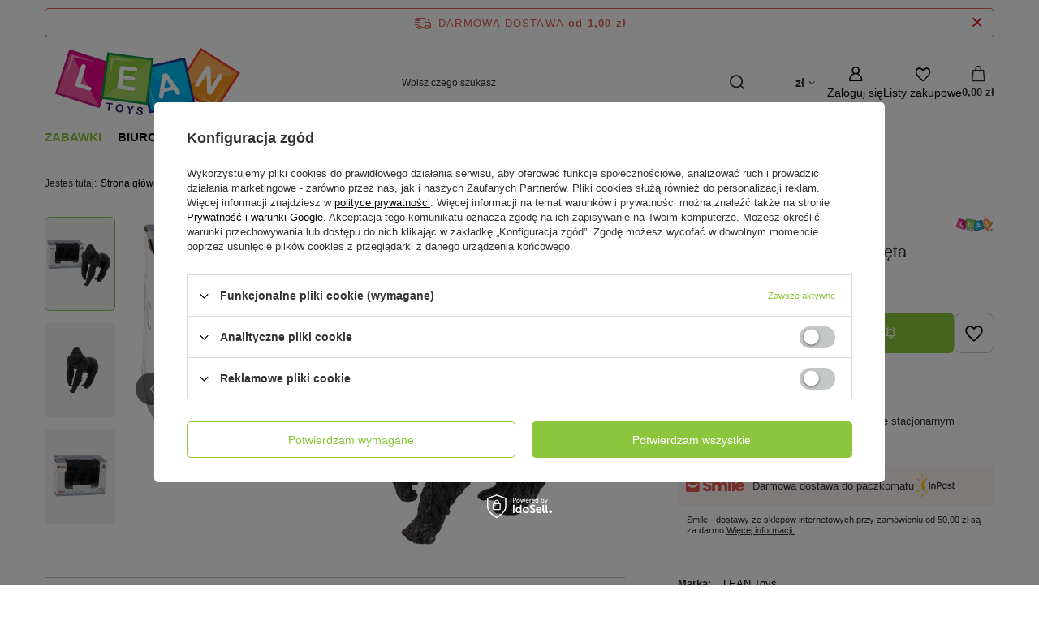

--- FILE ---
content_type: text/html; charset=utf-8
request_url: https://leantoys.pl/pl/products/zestaw-figurka-goryl-zwierzeta-12290.html
body_size: 28180
content:
<!DOCTYPE html>
<html lang="pl" class="--freeShipping --vat --gross " ><head><link rel="preload" as="image" fetchpriority="high" href="/hpeciai/26959b8345da0e47cbe004ed76f79638/pol_pm_Zestaw-Figurka-Goryl-Zwierzeta-12290_1.png"><meta name="viewport" content="initial-scale = 1.0, maximum-scale = 5.0, width=device-width, viewport-fit=cover"><meta http-equiv="Content-Type" content="text/html; charset=utf-8"><meta http-equiv="X-UA-Compatible" content="IE=edge"><title>Zestaw Figurka Goryl Zwierzęta - 12290 - LeanToys</title><meta name="keywords" content=""><meta name="description" content="   "><link rel="icon" href="/gfx/pol/favicon.ico"><meta name="theme-color" content="#8CC63D"><meta name="msapplication-navbutton-color" content="#8CC63D"><meta name="apple-mobile-web-app-status-bar-style" content="#8CC63D"><link rel="stylesheet" type="text/css" href="/gfx/pol/projector_style.css.gzip?r=1765605423"><style>
							#photos_slider[data-skeleton] .photos__link:before {
								padding-top: calc(min((424/600 * 100%), 424px));
							}
							@media (min-width: 979px) {.photos__slider[data-skeleton] .photos__figure:not(.--nav):first-child .photos__link {
								max-height: 424px;
							}}
						</style><script>var app_shop={urls:{prefix:'data="/gfx/'.replace('data="', '')+'pol/',graphql:'/graphql/v1/'},vars:{meta:{viewportContent:'initial-scale = 1.0, maximum-scale = 5.0, width=device-width, viewport-fit=cover'},priceType:'gross',priceTypeVat:true,productDeliveryTimeAndAvailabilityWithBasket:false,geoipCountryCode:'US',fairShopLogo: { enabled: false, image: '/gfx/standards/safe_light.svg'},currency:{id:'PLN',symbol:'zł',country:'pl',format:'###,##0.00',beforeValue:false,space:true,decimalSeparator:',',groupingSeparator:' '},language:{id:'pol',symbol:'pl',name:'Polski'},omnibus:{enabled:true,rebateCodeActivate:false,hidePercentageDiscounts:false,},},txt:{priceTypeText:' brutto',},fn:{},fnrun:{},files:[],graphql:{}};const getCookieByName=(name)=>{const value=`; ${document.cookie}`;const parts = value.split(`; ${name}=`);if(parts.length === 2) return parts.pop().split(';').shift();return false;};if(getCookieByName('freeeshipping_clicked')){document.documentElement.classList.remove('--freeShipping');}if(getCookieByName('rabateCode_clicked')){document.documentElement.classList.remove('--rabateCode');}function hideClosedBars(){const closedBarsArray=JSON.parse(localStorage.getItem('closedBars'))||[];if(closedBarsArray.length){const styleElement=document.createElement('style');styleElement.textContent=`${closedBarsArray.map((el)=>`#${el}`).join(',')}{display:none !important;}`;document.head.appendChild(styleElement);}}hideClosedBars();</script><meta name="robots" content="index,follow"><meta name="rating" content="general"><meta name="Author" content="F.H. LEAN na bazie IdoSell (www.idosell.com/shop)."><meta property="fb:admins" content="100001267760961"><meta property="fb:app_id" content="580405485354310">
<!-- Begin LoginOptions html -->

<style>
#client_new_social .service_item[data-name="service_Apple"]:before, 
#cookie_login_social_more .service_item[data-name="service_Apple"]:before,
.oscop_contact .oscop_login__service[data-service="Apple"]:before {
    display: block;
    height: 2.6rem;
    content: url('/gfx/standards/apple.svg?r=1743165583');
}
.oscop_contact .oscop_login__service[data-service="Apple"]:before {
    height: auto;
    transform: scale(0.8);
}
#client_new_social .service_item[data-name="service_Apple"]:has(img.service_icon):before,
#cookie_login_social_more .service_item[data-name="service_Apple"]:has(img.service_icon):before,
.oscop_contact .oscop_login__service[data-service="Apple"]:has(img.service_icon):before {
    display: none;
}
</style>

<!-- End LoginOptions html -->

<!-- Open Graph -->
<meta property="og:type" content="website"><meta property="og:url" content="https://leantoys.pl/pl/products/zestaw-figurka-goryl-zwierzeta-12290.html
"><meta property="og:title" content="Zestaw Figurka Goryl Zwierzęta"><meta property="og:site_name" content="F.H. LEAN"><meta property="og:locale" content="pl_PL"><meta property="og:image" content="https://leantoys.pl/hpeciai/b69a6b1e1d9295f0d8fc5e98eced6175/pol_pl_Zestaw-Figurka-Goryl-Zwierzeta-12290_1.png"><meta property="og:image:width" content="600"><meta property="og:image:height" content="424"><link rel="manifest" href="https://leantoys.pl/data/include/pwa/1/manifest.json?t=3"><meta name="apple-mobile-web-app-capable" content="yes"><meta name="apple-mobile-web-app-status-bar-style" content="black"><meta name="apple-mobile-web-app-title" content="leantoys.pl"><link rel="apple-touch-icon" href="/data/include/pwa/1/icon-128.png"><link rel="apple-touch-startup-image" href="/data/include/pwa/1/logo-512.png" /><meta name="msapplication-TileImage" content="/data/include/pwa/1/icon-144.png"><meta name="msapplication-TileColor" content="#2F3BA2"><meta name="msapplication-starturl" content="/"><script type="application/javascript">var _adblock = true;</script><script async src="/data/include/advertising.js"></script><script type="application/javascript">var statusPWA = {
                online: {
                    txt: "Połączono z internetem",
                    bg: "#5fa341"
                },
                offline: {
                    txt: "Brak połączenia z internetem",
                    bg: "#eb5467"
                }
            }</script><script async type="application/javascript" src="/ajax/js/pwa_online_bar.js?v=1&r=6"></script><script >
window.dataLayer = window.dataLayer || [];
window.gtag = function gtag() {
dataLayer.push(arguments);
}
gtag('consent', 'default', {
'ad_storage': 'denied',
'analytics_storage': 'denied',
'ad_personalization': 'denied',
'ad_user_data': 'denied',
'wait_for_update': 500
});

gtag('set', 'ads_data_redaction', true);
</script><script id="iaiscript_1" data-requirements="W10=" data-ga4_sel="ga4script">
window.iaiscript_1 = `<${'script'}  class='google_consent_mode_update'>
gtag('consent', 'update', {
'ad_storage': 'denied',
'analytics_storage': 'denied',
'ad_personalization': 'denied',
'ad_user_data': 'denied'
});
</${'script'}>`;
</script>
<!-- End Open Graph -->

<link rel="canonical" href="https://leantoys.pl/pl/products/zestaw-figurka-goryl-zwierzeta-12290.html" />

                <!-- Global site tag (gtag.js) -->
                <script  async src="https://www.googletagmanager.com/gtag/js?id=G-YJBGX8MT3T"></script>
                <script >
                    window.dataLayer = window.dataLayer || [];
                    window.gtag = function gtag(){dataLayer.push(arguments);}
                    gtag('js', new Date());
                    
                    gtag('config', 'G-YJBGX8MT3T');

                </script>
                            <!-- Google Tag Manager -->
                    <script >(function(w,d,s,l,i){w[l]=w[l]||[];w[l].push({'gtm.start':
                    new Date().getTime(),event:'gtm.js'});var f=d.getElementsByTagName(s)[0],
                    j=d.createElement(s),dl=l!='dataLayer'?'&l='+l:'';j.async=true;j.src=
                    'https://www.googletagmanager.com/gtm.js?id='+i+dl;f.parentNode.insertBefore(j,f);
                    })(window,document,'script','dataLayer','GTM-MTJLNXN');</script>
            <!-- End Google Tag Manager -->
<!-- Begin additional html or js -->


<!--13|1|8| modified: 2021-07-22 16:46:10-->
<script>"use strict";

let seotitle = document.title;
const seodesc = document.querySelector('meta[name="description"]');
let seorobots = document.querySelector('meta[name="robots"]');
const seocanonical = document.querySelector('link[rel="canonical"]');

const noindexarray = ['/noproduct.php', '/client-rebate.php', '/newsletter.php', '/signin.php', '/main-pol.html', '/affiliate-calculations.php', '/affiliate-stats.php', '/affiliate-generator.php', '/affiliate-resources.php', '/affiliate-main.php'];
if (noindexarray.includes(location.pathname)) {
    if (seorobots) {
        seorobots.content = "noindex, follow";
    } else {
        seorobots = document.createElement('meta');
        seorobots.name = "robots";
        seorobots.content = "noindex, follow";
        document.head.appent(seorobots);
    }
    if (seocanonical) {
        seocanonical.remove();
    }
}

if (!seotitle.includes('LeanToys')) {
    seotitle += " | LeanToys";
}

document.title = seotitle;</script>

<!-- End additional html or js -->
                <script>
                if (window.ApplePaySession && window.ApplePaySession.canMakePayments()) {
                    var applePayAvailabilityExpires = new Date();
                    applePayAvailabilityExpires.setTime(applePayAvailabilityExpires.getTime() + 2592000000); //30 days
                    document.cookie = 'applePayAvailability=yes; expires=' + applePayAvailabilityExpires.toUTCString() + '; path=/;secure;'
                    var scriptAppleJs = document.createElement('script');
                    scriptAppleJs.src = "/ajax/js/apple.js?v=3";
                    if (document.readyState === "interactive" || document.readyState === "complete") {
                          document.body.append(scriptAppleJs);
                    } else {
                        document.addEventListener("DOMContentLoaded", () => {
                            document.body.append(scriptAppleJs);
                        });  
                    }
                } else {
                    document.cookie = 'applePayAvailability=no; path=/;secure;'
                }
                </script>
                <script>let paypalDate = new Date();
                    paypalDate.setTime(paypalDate.getTime() + 86400000);
                    document.cookie = 'payPalAvailability_PLN=-1; expires=' + paypalDate.getTime() + '; path=/; secure';
                </script></head><body><div id="container" class="projector_page container max-width-1200"><header class=" commercial_banner"><script class="ajaxLoad">app_shop.vars.vat_registered="true";app_shop.vars.currency_format="###,##0.00";app_shop.vars.currency_before_value=false;app_shop.vars.currency_space=true;app_shop.vars.symbol="zł";app_shop.vars.id="PLN";app_shop.vars.baseurl="http://leantoys.pl/";app_shop.vars.sslurl="https://leantoys.pl/";app_shop.vars.curr_url="%2Fpl%2Fproducts%2Fzestaw-figurka-goryl-zwierzeta-12290.html";var currency_decimal_separator=',';var currency_grouping_separator=' ';app_shop.vars.blacklist_extension=["exe","com","swf","js","php"];app_shop.vars.blacklist_mime=["application/javascript","application/octet-stream","message/http","text/javascript","application/x-deb","application/x-javascript","application/x-shockwave-flash","application/x-msdownload"];app_shop.urls.contact="/pl/contact.html";</script><div id="viewType" style="display:none"></div><div id="menu_skip" class="menu_skip"><a href="#layout" class="btn --outline --medium menu_skip__link --layout">Przejdź do zawartości strony</a><a href="#menu_categories" class="btn --outline --medium menu_skip__link --menu">Przejdź do kategorii</a></div><div id="freeShipping" class="freeShipping"><span class="freeShipping__info">Darmowa dostawa</span><strong class="freeShipping__val">
				od 
				1,00 zł</strong><a href="" class="freeShipping__close" aria-label="Zamknij pasek informacyjny"></a></div><div id="logo" class="d-flex align-items-center" data-bg="/data/gfx/mask/pol/top_1_big.png"><a href="/" target="_self" aria-label="Logo sklepu"><img src="/data/gfx/mask/pol/logo_1_big.png" alt="LeanToys" width="250" height="100"></a></div><form action="https://leantoys.pl/pl/search.html" method="get" id="menu_search" class="menu_search"><a href="#showSearchForm" class="menu_search__mobile" aria-label="Szukaj"></a><div class="menu_search__block"><div class="menu_search__item --input"><input class="menu_search__input" type="text" name="text" autocomplete="off" placeholder="Wpisz czego szukasz" aria-label="Wpisz czego szukasz"><button class="menu_search__submit" type="submit" aria-label="Szukaj"></button></div><div class="menu_search__item --results search_result"></div></div></form><div id="menu_top" class="menu_top"><div id="menu_settings" class="align-items-center justify-content-center justify-content-lg-end"><div class="open_trigger hover__wrapper --hover_touch" tabindex="0" aria-label="Kliknij, aby zmienić walutę, kraj dostawy"><span class="d-none d-md-inline-block flag_txt">zł</span><i class="icon-angle-down d-none d-md-inline-block"></i><form class="hover__element --right" action="https://leantoys.pl/pl/settings.html" method="post"><ul><li><div class="form-group"><span for="menu_settings_curr">Waluta</span><div class="select-after"><select class="form-control" name="curr" id="menu_settings_curr" aria-label="Waluta"><option value="PLN" selected>zł</option><option value="EUR">€ (1 zł = 0.2365€)
																</option></select></div></div><div class="form-group"><span for="menu_settings_country">Dostawa do</span><div class="select-after"><select class="form-control" name="country" id="menu_settings_country" aria-label="Dostawa do"><option value="1143020016">Austria</option><option value="1143020022">Belgia</option><option value="1143020029">Bośnia i Hercegowina</option><option value="1143020033">Bułgaria</option><option value="1143020038">Chorwacja</option><option value="1143020041">Czechy</option><option value="1143020042">Dania</option><option value="1143020051">Estonia</option><option value="1143020056">Finlandia</option><option value="1143020057">Francja</option><option value="1143020062">Grecja</option><option value="1143020075">Hiszpania</option><option value="1143020076">Holandia</option><option value="1143020116">Litwa</option><option value="1143020118">Łotwa</option><option value="1143020117">Luksemburg</option><option value="1143020143">Niemcy</option><option value="1143020149">Norwegia</option><option selected value="1143020003">Polska</option><option value="1143020163">Portugalia</option><option value="1143020169">Rumunia</option><option value="1170044700">Serbia</option><option value="1143020182">Słowacja</option><option value="1143020183">Słowenia</option><option value="1143020193">Szwecja</option><option value="1143020217">Węgry</option><option value="1143020220">Włochy</option></select></div></div></li><li class="buttons"><button class="btn --solid --large" type="submit">
									Zastosuj zmiany
								</button></li></ul></form></div></div><div class="account_links"><a class="account_links__item" href="https://leantoys.pl/pl/login.html" aria-label="Zaloguj się"><span class="account_links__text --logged-out">Zaloguj się</span></a></div><div class="shopping_list_top hover__wrapper" data-empty="true"><a href="https://leantoys.pl/pl/shoppinglist" class="wishlist_link slt_link --empty" aria-label="Listy zakupowe"><span class="slt_link__text">Listy zakupowe</span></a><div class="slt_lists hover__element"><ul class="slt_lists__nav"><li class="slt_lists__nav_item" data-list_skeleton="true" data-list_id="true" data-shared="true"><a href="#" class="slt_lists__nav_link" data-list_href="true"><span class="slt_lists__nav_name" data-list_name="true"></span><span class="slt_lists__count" data-list_count="true">0</span></a></li><li class="slt_lists__nav_item --empty"><a class="slt_lists__nav_link --empty" href="https://leantoys.pl/pl/shoppinglist"><span class="slt_lists__nav_name" data-list_name="true">Lista zakupowa</span><span class="slt_lists__count" data-list_count="true">0</span></a></li></ul></div></div><div id="menu_basket" class="top_basket hover__wrapper --skeleton --mobile_hide"><a class="top_basket__sub" title="Przejdź do koszyka" href="/basketedit.php" aria-label="Wartość koszyka: 0,00 zł"><span class="badge badge-info"></span><strong class="top_basket__price">0,00 zł</strong></a><div class="top_basket__express_checkout_container"><express-checkout type="basket"></express-checkout></div><script>
        app_shop.vars.cache_html = true;
      </script><div class="top_basket__details hover__element --skeleton"><div class="top_basket__skeleton --name"></div><div class="top_basket__skeleton --product"></div><div class="top_basket__skeleton --product"></div><div class="top_basket__skeleton --product --last"></div><div class="top_basket__skeleton --sep"></div><div class="top_basket__skeleton --summary"></div></div></div><template id="top_basket_product"><div class="top_basket__product"><a class="top_basket__img" title=""><picture><source type="image/webp" srcset=""></source><img src="" alt=""></picture></a><a class="top_basket__link" title=""></a><div class="top_basket__prices"><span class="top_basket__price"></span><span class="top_basket__unit"></span><span class="top_basket__vat"></span></div></div></template><template id="top_basket_summary"><div class="top_basket__summary_shipping_free"><span class="top_basket__summary_label --freeshipping_limit">Do darmowej dostawy brakuje <span class="top_basket__summary_value"></span></span><span class="progress_bar"><span class="progress_bar__value"></span></span></div><div class="top_basket__summary_item --worth"><span class="top_basket__summary_label">Wartość zamówienia:</span><b class="top_basket__summary_value"></b></div><div class="top_basket__summary_item --shipping"><span class="top_basket__summary_label">Koszt przesyłki:</span><b class="top_basket__summary_value"></b></div><div class="top_basket__buttons"><a class="btn --solid --large" data-ec-class="btn --outline --large" title="Przejdź do koszyka" href="/basketedit.php">
        Przejdź do koszyka
      </a><div id="top_basket__express_checkout_placeholder"></div></div></template><template id="top_basket_details"><div class="top_basket__details hover__element"><div class="top_basket__details_sub"><div class="headline"><span class="headline__name">Twój koszyk (<span class="top_basket__count"></span>)</span></div><div class="top_basket__products"></div><div class="top_basket__summary"></div></div></div></template></div><nav id="menu_categories" class="wide" aria-label="Kategorie główne"><button type="button" class="navbar-toggler" aria-label="Menu"><i class="icon-reorder"></i></button><div class="navbar-collapse" id="menu_navbar"><ul class="navbar-nav mx-md-n2"><li class="nav-item nav-open"><span class="nav-link-wrapper"><a  href="/pl/menu/zabawki-150.html" target="_self" title="Zabawki" class="nav-link --l1 active" >Zabawki</a><button class="nav-link-expand" type="button" aria-label="Zabawki, Menu"></button></span><ul class="navbar-subnav"><li class="nav-header"><a href="#backLink" class="nav-header__backLink"><i class="icon-angle-left"></i></a><a  href="/pl/menu/zabawki-150.html" target="_self" title="Zabawki" class="nav-link --l1 active" >Zabawki</a></li><li class="nav-item empty"><a  href="/pl/menu/agd-kuchnie-193.html" target="_self" title="Agd, kuchnie" class="nav-link --l2" >Agd, kuchnie</a></li><li class="nav-item"><a  href="/pl/menu/autka-198.html" target="_self" title="Autka" class="nav-link --l2" >Autka</a><ul class="navbar-subsubnav"><li class="nav-header"><a href="#backLink" class="nav-header__backLink"><i class="icon-angle-left"></i></a><a  href="/pl/menu/autka-198.html" target="_self" title="Autka" class="nav-link --l2" >Autka</a></li><li class="nav-item"><a  href="/pl/menu/autobusy-i-pojazdy-uprzywilejowane-731.html" target="_self" title="Autobusy i pojazdy uprzywilejowane " class="nav-link --l3" >Autobusy i pojazdy uprzywilejowane </a></li><li class="nav-item"><a  href="/pl/menu/budowlane-i-rolnicze-691.html" target="_self" title="Budowlane i rolnicze " class="nav-link --l3" >Budowlane i rolnicze </a></li><li class="nav-item"><a  href="/pl/menu/ciezarowe-690.html" target="_self" title="Ciężarowe" class="nav-link --l3" >Ciężarowe</a></li><li class="nav-item"><a  href="/pl/menu/sportowe-688.html" target="_self" title="Sportowe" class="nav-link --l3" >Sportowe</a></li><li class="nav-item"><a  href="/pl/menu/terenowe-767.html" target="_self" title="Terenowe" class="nav-link --l3" >Terenowe</a></li><li class="nav-item"><a  href="/pl/menu/wojskowe-689.html" target="_self" title="Wojskowe" class="nav-link --l3" >Wojskowe</a></li><li class="nav-item"><a  href="/pl/menu/zestawy-729.html" target="_self" title="Zestawy" class="nav-link --l3" >Zestawy</a></li></ul></li><li class="nav-item empty"><a  href="/pl/menu/banki-mydlane-234.html" target="_self" title="Bańki mydlane" class="nav-link --l2" >Bańki mydlane</a></li><li class="nav-item empty"><a  href="/pl/menu/breloki-1053.html" target="_self" title="Breloki" class="nav-link --l2" >Breloki</a></li><li class="nav-item empty"><a  href="/pl/menu/dinozaury-255.html" target="_self" title="Dinozaury" class="nav-link --l2" >Dinozaury</a></li><li class="nav-item"><a  href="/pl/menu/dla-niemowlat-162.html" target="_self" title="Dla niemowląt" class="nav-link --l2" >Dla niemowląt</a><ul class="navbar-subsubnav"><li class="nav-header"><a href="#backLink" class="nav-header__backLink"><i class="icon-angle-left"></i></a><a  href="/pl/menu/dla-niemowlat-162.html" target="_self" title="Dla niemowląt" class="nav-link --l2" >Dla niemowląt</a></li><li class="nav-item"><a  href="/pl/menu/grzechotki-wanki-wstanki-821.html" target="_self" title="Grzechotki,  wańki-wstańki" class="nav-link --l3" >Grzechotki,  wańki-wstańki</a></li><li class="nav-item"><a  href="/pl/menu/interaktywne-i-sensoryczne-822.html" target="_self" title="Interaktywne i sensoryczne " class="nav-link --l3" >Interaktywne i sensoryczne </a></li><li class="nav-item"><a  href="/pl/menu/karuzelki-bujaczki-831.html" target="_self" title="Karuzelki, bujaczki" class="nav-link --l3" >Karuzelki, bujaczki</a></li><li class="nav-item"><a  href="/pl/menu/maty-824.html" target="_self" title="Maty " class="nav-link --l3" >Maty </a></li><li class="nav-item"><a  href="/pl/menu/pchacze-i-baczki-830.html" target="_self" title="Pchacze i bączki" class="nav-link --l3" >Pchacze i bączki</a></li><li class="nav-item"><a  href="/pl/menu/usypiacze-i-projektory-823.html" target="_self" title="Usypiacze i projektory" class="nav-link --l3" >Usypiacze i projektory</a></li></ul></li><li class="nav-item empty"><a  href="/pl/menu/do-kapieli-237.html" target="_self" title="Do kąpieli" class="nav-link --l2" >Do kąpieli</a></li><li class="nav-item nav-open"><a  href="/pl/menu/figurki-256.html" target="_self" title="Figurki" class="nav-link --l2 active" >Figurki</a><ul class="navbar-subsubnav"><li class="nav-header"><a href="#backLink" class="nav-header__backLink"><i class="icon-angle-left"></i></a><a  href="/pl/menu/figurki-256.html" target="_self" title="Figurki" class="nav-link --l2 active" >Figurki</a></li><li class="nav-item"><a  href="/pl/menu/figurki-kolekcjonerskie-farma-697.html" target="_self" title="Figurki kolekcjonerskie farma" class="nav-link --l3" >Figurki kolekcjonerskie farma</a></li><li class="nav-item nav-open"><a  href="/pl/menu/figurki-kolekcjonerskie-zwierzat-696.html" target="_self" title="Figurki kolekcjonerskie zwierząt" class="nav-link --l3 active" >Figurki kolekcjonerskie zwierząt</a></li><li class="nav-item"><a  href="/pl/menu/pozostale-698.html" target="_self" title="Pozostałe" class="nav-link --l3" >Pozostałe</a></li></ul></li><li class="nav-item"><a  href="/pl/menu/gry-197.html" target="_self" title="Gry" class="nav-link --l2" >Gry</a><ul class="navbar-subsubnav"><li class="nav-header"><a href="#backLink" class="nav-header__backLink"><i class="icon-angle-left"></i></a><a  href="/pl/menu/gry-197.html" target="_self" title="Gry" class="nav-link --l2" >Gry</a></li><li class="nav-item"><a  href="/pl/menu/gry-elektroniczne-757.html" target="_self" title="Gry elektroniczne" class="nav-link --l3" >Gry elektroniczne</a></li><li class="nav-item"><a  href="/pl/menu/gry-planszowe-1043.html" target="_self" title="Gry planszowe " class="nav-link --l3" >Gry planszowe </a></li><li class="nav-item"><a  href="/pl/menu/gry-sportowe-765.html" target="_self" title="Gry sportowe" class="nav-link --l3" >Gry sportowe</a></li><li class="nav-item"><a  href="/pl/menu/gry-wodne-751.html" target="_self" title="Gry wodne " class="nav-link --l3" >Gry wodne </a></li><li class="nav-item"><a  href="/pl/menu/gry-zrecznosciowe-750.html" target="_self" title="Gry zręcznościowe " class="nav-link --l3" >Gry zręcznościowe </a></li><li class="nav-item"><a  href="/pl/menu/pop-it-i-antystresowe-749.html" target="_self" title="Pop It i antystresowe " class="nav-link --l3" >Pop It i antystresowe </a></li></ul></li><li class="nav-item empty"><a  href="/pl/menu/instrumenty-muzyczne-194.html" target="_self" title="Instrumenty muzyczne" class="nav-link --l2" >Instrumenty muzyczne</a></li><li class="nav-item empty"><a  href="/pl/menu/karty-624.html" target="_self" title="Karty" class="nav-link --l2" >Karty</a></li><li class="nav-item"><a  href="/pl/menu/klocki-213.html" target="_self" title="Klocki" class="nav-link --l2" >Klocki</a><ul class="navbar-subsubnav"><li class="nav-header"><a href="#backLink" class="nav-header__backLink"><i class="icon-angle-left"></i></a><a  href="/pl/menu/klocki-213.html" target="_self" title="Klocki" class="nav-link --l2" >Klocki</a></li><li class="nav-item"><a  href="/pl/menu/klocki-cada-702.html" target="_self" title="Klocki CADA" class="nav-link --l3" >Klocki CADA</a></li><li class="nav-item"><a  href="/pl/menu/klocki-konstrukcyjne-722.html" target="_self" title="Klocki konstrukcyjne " class="nav-link --l3" >Klocki konstrukcyjne </a></li><li class="nav-item"><a  href="/pl/menu/klocki-lego-701.html" target="_self" title="Klocki LEGO" class="nav-link --l3" >Klocki LEGO</a></li><li class="nav-item"><a  href="/pl/menu/klocki-magnetyczne-721.html" target="_self" title="Klocki magnetyczne " class="nav-link --l3" >Klocki magnetyczne </a></li></ul></li><li class="nav-item empty"><a  href="/pl/menu/kolejki-i-tory-202.html" target="_self" title="Kolejki i tory" class="nav-link --l2" >Kolejki i tory</a></li><li class="nav-item empty"><a  href="/pl/menu/koraliki-gumki-ozdoby-235.html" target="_self" title="Koraliki, gumki, ozdoby" class="nav-link --l2" >Koraliki, gumki, ozdoby</a></li><li class="nav-item empty"><a  href="/pl/menu/kosmos-718.html" target="_self" title="Kosmos" class="nav-link --l2" >Kosmos</a></li><li class="nav-item empty"><a  href="/pl/menu/kostiumy-i-gadzety-223.html" target="_self" title="Kostiumy i gadżety" class="nav-link --l2" >Kostiumy i gadżety</a></li><li class="nav-item"><a  href="/pl/menu/lalki-domki-wozki-195.html" target="_self" title="Lalki, domki, wózki" class="nav-link --l2" >Lalki, domki, wózki</a><ul class="navbar-subsubnav"><li class="nav-header"><a href="#backLink" class="nav-header__backLink"><i class="icon-angle-left"></i></a><a  href="/pl/menu/lalki-domki-wozki-195.html" target="_self" title="Lalki, domki, wózki" class="nav-link --l2" >Lalki, domki, wózki</a></li><li class="nav-item"><a  href="/pl/menu/akcesoria-dla-lalek-645.html" target="_self" title="Akcesoria dla lalek" class="nav-link --l3" >Akcesoria dla lalek</a></li><li class="nav-item"><a  href="/pl/menu/domki-dla-lalek-644.html" target="_self" title="Domki dla lalek" class="nav-link --l3" >Domki dla lalek</a></li><li class="nav-item"><a  href="/pl/menu/lalki-642.html" target="_self" title="Lalki " class="nav-link --l3" >Lalki </a></li><li class="nav-item"><a  href="/pl/menu/lalki-bobas-641.html" target="_self" title="Lalki bobas" class="nav-link --l3" >Lalki bobas</a></li><li class="nav-item"><a  href="/pl/menu/wozki-dla-lalek-643.html" target="_self" title="Wózki dla lalek" class="nav-link --l3" >Wózki dla lalek</a></li></ul></li><li class="nav-item empty"><a  href="/pl/menu/majsterkowanie-203.html" target="_self" title="Majsterkowanie" class="nav-link --l2" >Majsterkowanie</a></li><li class="nav-item empty"><a  href="/pl/menu/maty-do-tanczenia-705.html" target="_self" title="Maty do tańczenia" class="nav-link --l2" >Maty do tańczenia</a></li><li class="nav-item empty"><a  href="/pl/menu/mikroskopy-teleskopy-707.html" target="_self" title="Mikroskopy, teleskopy " class="nav-link --l2" >Mikroskopy, teleskopy </a></li><li class="nav-item"><a  href="/pl/menu/modele-r-c-238.html" target="_self" title="Modele R/C" class="nav-link --l2" >Modele R/C</a><ul class="navbar-subsubnav"><li class="nav-header"><a href="#backLink" class="nav-header__backLink"><i class="icon-angle-left"></i></a><a  href="/pl/menu/modele-r-c-238.html" target="_self" title="Modele R/C" class="nav-link --l2" >Modele R/C</a></li><li class="nav-item"><a  href="/pl/menu/autobusy-i-uprzywilejowane-r-c-640.html" target="_self" title="Autobusy i uprzywilejowane R/C" class="nav-link --l3" >Autobusy i uprzywilejowane R/C</a></li><li class="nav-item"><a  href="/pl/menu/drony-r-c-772.html" target="_self" title="Drony R/C" class="nav-link --l3" >Drony R/C</a></li><li class="nav-item"><a  href="/pl/menu/lodzie-r-c-634.html" target="_self" title="Łodzie R/C" class="nav-link --l3" >Łodzie R/C</a></li><li class="nav-item"><a  href="/pl/menu/roboty-r-c-639.html" target="_self" title="Roboty R/C" class="nav-link --l3" >Roboty R/C</a></li><li class="nav-item"><a  href="/pl/menu/rolnicze-budowlane-ciezarowe-r-c-773.html" target="_self" title="Rolnicze, budowlane, ciężarowe R/C " class="nav-link --l3" >Rolnicze, budowlane, ciężarowe R/C </a></li><li class="nav-item"><a  href="/pl/menu/samoloty-i-helikoptery-r-c-637.html" target="_self" title="Samoloty i helikoptery R/C" class="nav-link --l3" >Samoloty i helikoptery R/C</a></li><li class="nav-item"><a  href="/pl/menu/sportowe-r-c-636.html" target="_self" title="Sportowe R/C" class="nav-link --l3" >Sportowe R/C</a></li><li class="nav-item"><a  href="/pl/menu/terenowe-r-c-635.html" target="_self" title="Terenowe R/C" class="nav-link --l3" >Terenowe R/C</a></li><li class="nav-item"><a  href="/pl/menu/wojskowe-r-c-776.html" target="_self" title="Wojskowe R/C" class="nav-link --l3" >Wojskowe R/C</a></li><li class="nav-item"><a  href="/pl/menu/zwierzeta-r-c-771.html" target="_self" title="Zwierzęta R/C" class="nav-link --l3" >Zwierzęta R/C</a></li></ul></li><li class="nav-item empty"><a  href="/pl/menu/motocykle-260.html" target="_self" title="Motocykle" class="nav-link --l2" >Motocykle</a></li><li class="nav-item"><a  href="/pl/menu/ogrodowe-207.html" target="_self" title="Ogrodowe" class="nav-link --l2" >Ogrodowe</a><ul class="navbar-subsubnav"><li class="nav-header"><a href="#backLink" class="nav-header__backLink"><i class="icon-angle-left"></i></a><a  href="/pl/menu/ogrodowe-207.html" target="_self" title="Ogrodowe" class="nav-link --l2" >Ogrodowe</a></li><li class="nav-item"><a  href="/pl/menu/domki-zjezdzalnie-hustawki-779.html" target="_self" title="Domki, zjeżdżalnie, huśtawki" class="nav-link --l3" >Domki, zjeżdżalnie, huśtawki</a></li><li class="nav-item"><a  href="/pl/menu/luki-i-kusze-811.html" target="_self" title="Łuki i kusze" class="nav-link --l3" >Łuki i kusze</a></li><li class="nav-item"><a  href="/pl/menu/zabawki-do-piasku-i-piaskownice-777.html" target="_self" title="Zabawki do piasku i piaskownice" class="nav-link --l3" >Zabawki do piasku i piaskownice</a></li><li class="nav-item"><a  href="/pl/menu/zabawki-wodne-781.html" target="_self" title="Zabawki wodne" class="nav-link --l3" >Zabawki wodne</a></li><li class="nav-item"><a  href="/pl/menu/zabawy-i-akcesoria-817.html" target="_self" title="Zabawy i akcesoria" class="nav-link --l3" >Zabawy i akcesoria</a></li></ul></li><li class="nav-item empty"><a  href="/pl/menu/pilki-do-suchych-basenow-915.html" target="_self" title="Piłki do suchych basenów" class="nav-link --l2" >Piłki do suchych basenów</a></li><li class="nav-item"><a  href="/pl/menu/pistolety-204.html" target="_self" title="Pistolety" class="nav-link --l2" >Pistolety</a><ul class="navbar-subsubnav"><li class="nav-header"><a href="#backLink" class="nav-header__backLink"><i class="icon-angle-left"></i></a><a  href="/pl/menu/pistolety-204.html" target="_self" title="Pistolety" class="nav-link --l2" >Pistolety</a></li><li class="nav-item"><a  href="/pl/menu/pistolety-na-kulki-wodne-647.html" target="_self" title="Pistolety na kulki wodne" class="nav-link --l3" >Pistolety na kulki wodne</a></li><li class="nav-item"><a  href="/pl/menu/pistolety-na-pianki-646.html" target="_self" title="Pistolety na pianki" class="nav-link --l3" >Pistolety na pianki</a></li><li class="nav-item"><a  href="/pl/menu/pistolety-na-wode-648.html" target="_self" title="Pistolety na wodę" class="nav-link --l3" >Pistolety na wodę</a></li><li class="nav-item"><a  href="/pl/menu/pistolety-ze-swiatlem-i-dzwiekiem-649.html" target="_self" title="Pistolety ze światłem i dźwiękiem" class="nav-link --l3" >Pistolety ze światłem i dźwiękiem</a></li></ul></li><li class="nav-item"><a  href="/pl/menu/plastyczne-i-kreatywne-196.html" target="_self" title="Plastyczne i kreatywne" class="nav-link --l2" >Plastyczne i kreatywne</a><ul class="navbar-subsubnav"><li class="nav-header"><a href="#backLink" class="nav-header__backLink"><i class="icon-angle-left"></i></a><a  href="/pl/menu/plastyczne-i-kreatywne-196.html" target="_self" title="Plastyczne i kreatywne" class="nav-link --l2" >Plastyczne i kreatywne</a></li><li class="nav-item"><a  href="/pl/menu/diy-zrob-to-sam-791.html" target="_self" title="DIY zrób to sam " class="nav-link --l3" >DIY zrób to sam </a></li><li class="nav-item"><a  href="/pl/menu/slime-i-gniotki-792.html" target="_self" title="Slime i gniotki" class="nav-link --l3" >Slime i gniotki</a></li><li class="nav-item"><a  href="/pl/menu/wykopaliska-i-wulkany-790.html" target="_self" title="Wykopaliska i wulkany " class="nav-link --l3" >Wykopaliska i wulkany </a></li></ul></li><li class="nav-item"><a  href="/pl/menu/pluszaki-208.html" target="_self" title="Pluszaki" class="nav-link --l2" >Pluszaki</a><ul class="navbar-subsubnav more"><li class="nav-header"><a href="#backLink" class="nav-header__backLink"><i class="icon-angle-left"></i></a><a  href="/pl/menu/pluszaki-208.html" target="_self" title="Pluszaki" class="nav-link --l2" >Pluszaki</a></li><li class="nav-item"><a  href="/pl/menu/kaczki-i-gesi-747.html" target="_self" title="Kaczki i gęsi " class="nav-link --l3" >Kaczki i gęsi </a></li><li class="nav-item"><a  href="/pl/menu/malpki-745.html" target="_self" title="Małpki " class="nav-link --l3" >Małpki </a></li><li class="nav-item"><a  href="/pl/menu/misie-1120.html" target="_self" title="Misie" class="nav-link --l3" >Misie</a></li><li class="nav-item"><a  href="/pl/menu/motyle-i-owady-748.html" target="_self" title="Motyle i owady " class="nav-link --l3" >Motyle i owady </a></li><li class="nav-item"><a  href="/pl/menu/pacynki-760.html" target="_self" title="Pacynki " class="nav-link --l3" >Pacynki </a></li><li class="nav-item"><a  href="/pl/menu/pandy-762.html" target="_self" title="Pandy " class="nav-link --l3" >Pandy </a></li><li class="nav-item"><a  href="/pl/menu/papugi-i-ptaki-744.html" target="_self" title="Papugi i ptaki" class="nav-link --l3" >Papugi i ptaki</a></li><li class="nav-item"><a  href="/pl/menu/pozostale-758.html" target="_self" title="Pozostałe " class="nav-link --l3" >Pozostałe </a></li><li class="nav-item"><a  href="/pl/menu/psy-i-koty-1103.html" target="_self" title="Psy i koty" class="nav-link --l3" >Psy i koty</a></li><li class="nav-item"><a  href="/pl/menu/weze-743.html" target="_self" title="Węże " class="nav-link --l3" >Węże </a></li><li class="nav-item"><a  href="/pl/menu/zwierzeta-morskie-742.html" target="_self" title="Zwierzęta morskie" class="nav-link --l3" >Zwierzęta morskie</a></li><li class="nav-item --extend"><a href="" class="nav-link --l3" txt_alt="- Zwiń">+ Rozwiń</a></li></ul></li><li class="nav-item empty"><a  href="/pl/menu/projektory-336.html" target="_self" title="Projektory" class="nav-link --l2" >Projektory</a></li><li class="nav-item empty"><a  href="/pl/menu/puzzle-212.html" target="_self" title="Puzzle" class="nav-link --l2" >Puzzle</a></li><li class="nav-item empty"><a  href="/pl/menu/roboty-734.html" target="_self" title="Roboty " class="nav-link --l2" >Roboty </a></li><li class="nav-item empty"><a  href="/pl/menu/samoloty-i-helikoptery-261.html" target="_self" title="Samoloty i helikoptery " class="nav-link --l2" >Samoloty i helikoptery </a></li><li class="nav-item empty"><a  href="/pl/menu/skarbonki-706.html" target="_self" title="Skarbonki" class="nav-link --l2" >Skarbonki</a></li><li class="nav-item empty"><a  href="/pl/menu/sklep-339.html" target="_self" title="Sklep" class="nav-link --l2" >Sklep</a></li><li class="nav-item empty"><a  href="/pl/menu/statki-262.html" target="_self" title="Statki" class="nav-link --l2" >Statki</a></li><li class="nav-item empty"><a  href="/pl/menu/tablice-magnetyczne-i-magnesy-594.html" target="_self" title="Tablice magnetyczne i magnesy" class="nav-link --l2" >Tablice magnetyczne i magnesy</a></li><li class="nav-item empty"><a  href="/pl/menu/tablice-znikopisy-335.html" target="_self" title="Tablice, znikopisy" class="nav-link --l2" >Tablice, znikopisy</a></li><li class="nav-item empty"><a  href="/pl/menu/traktory-263.html" target="_self" title="Traktory" class="nav-link --l2" >Traktory</a></li><li class="nav-item empty"><a  href="/pl/menu/ukladanki-719.html" target="_self" title="Układanki " class="nav-link --l2" >Układanki </a></li><li class="nav-item empty"><a  href="/pl/menu/wiatraczki-1210.html" target="_self" title="Wiatraczki" class="nav-link --l2" >Wiatraczki</a></li><li class="nav-item empty"><a  href="/pl/menu/wielkanoc-679.html" target="_self" title="Wielkanoc" class="nav-link --l2" >Wielkanoc</a></li><li class="nav-item"><a  href="/pl/menu/zabawki-drewniane-324.html" target="_self" title="Zabawki drewniane" class="nav-link --l2" >Zabawki drewniane</a><ul class="navbar-subsubnav"><li class="nav-header"><a href="#backLink" class="nav-header__backLink"><i class="icon-angle-left"></i></a><a  href="/pl/menu/zabawki-drewniane-324.html" target="_self" title="Zabawki drewniane" class="nav-link --l2" >Zabawki drewniane</a></li><li class="nav-item"><a  href="/pl/menu/edukacyjne-328.html" target="_self" title="Edukacyjne" class="nav-link --l3" >Edukacyjne</a></li><li class="nav-item"><a  href="/pl/menu/gry-i-zabawy-327.html" target="_self" title="Gry i zabawy" class="nav-link --l3" >Gry i zabawy</a></li><li class="nav-item"><a  href="/pl/menu/kuchnie-325.html" target="_self" title="Kuchnie" class="nav-link --l3" >Kuchnie</a></li></ul></li><li class="nav-item"><a  href="/pl/menu/zabawki-edukacyjne-243.html" target="_self" title="Zabawki edukacyjne" class="nav-link --l2" >Zabawki edukacyjne</a><ul class="navbar-subsubnav"><li class="nav-header"><a href="#backLink" class="nav-header__backLink"><i class="icon-angle-left"></i></a><a  href="/pl/menu/zabawki-edukacyjne-243.html" target="_self" title="Zabawki edukacyjne" class="nav-link --l2" >Zabawki edukacyjne</a></li><li class="nav-item"><a  href="/pl/menu/doswiadczenia-naukowe-dla-dzieci-793.html" target="_self" title="Doświadczenia naukowe dla dzieci" class="nav-link --l3" >Doświadczenia naukowe dla dzieci</a></li><li class="nav-item"><a  href="/pl/menu/kostki-edukacyjne-712.html" target="_self" title="Kostki edukacyjne" class="nav-link --l3" >Kostki edukacyjne</a></li><li class="nav-item"><a  href="/pl/menu/stoliki-edukacyjne-703.html" target="_self" title="Stoliki edukacyjne" class="nav-link --l3" >Stoliki edukacyjne</a></li><li class="nav-item"><a  href="/pl/menu/telefony-zegarki-krotkofalowki-aparaty-713.html" target="_self" title="Telefony zegarki krótkofalówki aparaty " class="nav-link --l3" >Telefony zegarki krótkofalówki aparaty </a></li><li class="nav-item"><a  href="/pl/menu/zabawki-interaktywne-704.html" target="_self" title="Zabawki interaktywne" class="nav-link --l3" >Zabawki interaktywne</a></li></ul></li><li class="nav-item empty"><a  href="/pl/menu/zabawki-na-zime-593.html" target="_self" title="Zabawki na zimę" class="nav-link --l2" >Zabawki na zimę</a></li><li class="nav-item empty"><a  href="/pl/menu/zestawy-lekarskie-258.html" target="_self" title="Zestawy lekarskie" class="nav-link --l2" >Zestawy lekarskie</a></li><li class="nav-item"><a  href="/pl/menu/zestawy-pieknosci-259.html" target="_self" title="Zestawy piękności" class="nav-link --l2" >Zestawy piękności</a><ul class="navbar-subsubnav"><li class="nav-header"><a href="#backLink" class="nav-header__backLink"><i class="icon-angle-left"></i></a><a  href="/pl/menu/zestawy-pieknosci-259.html" target="_self" title="Zestawy piękności" class="nav-link --l2" >Zestawy piękności</a></li><li class="nav-item"><a  href="/pl/menu/do-makijazu-597.html" target="_self" title="Do makijażu" class="nav-link --l3" >Do makijażu</a></li><li class="nav-item"><a  href="/pl/menu/do-paznokci-596.html" target="_self" title="Do paznokci" class="nav-link --l3" >Do paznokci</a></li><li class="nav-item"><a  href="/pl/menu/do-wlosow-598.html" target="_self" title="Do włosów" class="nav-link --l3" >Do włosów</a></li><li class="nav-item"><a  href="/pl/menu/toaletki-819.html" target="_self" title="Toaletki " class="nav-link --l3" >Toaletki </a></li></ul></li><li class="nav-item empty"><a  href="/pl/menu/zwierzeta-interaktywne-257.html" target="_self" title="Zwierzęta interaktywne" class="nav-link --l2" >Zwierzęta interaktywne</a></li></ul></li><li class="nav-item"><span class="nav-link-wrapper"><a  href="/pl/menu/biurowe-i-szkolne-650.html" target="_self" title="Biurowe i szkolne" class="nav-link --l1" >Biurowe i szkolne</a><button class="nav-link-expand" type="button" aria-label="Biurowe i szkolne, Menu"></button></span><ul class="navbar-subnav"><li class="nav-header"><a href="#backLink" class="nav-header__backLink"><i class="icon-angle-left"></i></a><a  href="/pl/menu/biurowe-i-szkolne-650.html" target="_self" title="Biurowe i szkolne" class="nav-link --l1" >Biurowe i szkolne</a></li><li class="nav-item"><a  href="/pl/menu/artykuly-szkolne-1293.html" target="_self" title="Artykuły Szkolne" class="nav-link --l2" >Artykuły Szkolne</a><ul class="navbar-subsubnav"><li class="nav-header"><a href="#backLink" class="nav-header__backLink"><i class="icon-angle-left"></i></a><a  href="/pl/menu/artykuly-szkolne-1293.html" target="_self" title="Artykuły Szkolne" class="nav-link --l2" >Artykuły Szkolne</a></li><li class="nav-item"><a  href="/pl/menu/plecaki-i-torby-1295.html" target="_self" title="Plecaki i torby" class="nav-link --l3" >Plecaki i torby</a></li><li class="nav-item"><a  href="/pl/menu/-artykuly-pismiennicze-1301.html" target="_self" title=" Artykuły piśmiennicze" class="nav-link --l3" > Artykuły piśmiennicze</a></li><li class="nav-item"><a  href="/pl/menu/artykuly-plastyczne-1309.html" target="_self" title="Artykuły plastyczne" class="nav-link --l3" >Artykuły plastyczne</a></li><li class="nav-item"><a  href="/pl/menu/zeszyty-i-notatniki-1314.html" target="_self" title="Zeszyty i notatniki" class="nav-link --l3" >Zeszyty i notatniki</a></li><li class="nav-item"><a  href="/pl/menu/piorniki-1338.html" target="_self" title="Piórniki" class="nav-link --l3" >Piórniki</a></li><li class="nav-item"><a  href="/pl/menu/przybory-geometryczne-1315.html" target="_self" title="Przybory geometryczne" class="nav-link --l3" >Przybory geometryczne</a></li><li class="nav-item"><a  href="/pl/menu/akcesoria-szkolne-1316.html" target="_self" title="Akcesoria szkolne" class="nav-link --l3" >Akcesoria szkolne</a></li><li class="nav-item"><a  href="/pl/menu/zestawy-artystyczne-1317.html" target="_self" title="Zestawy artystyczne" class="nav-link --l3" >Zestawy artystyczne</a></li></ul></li><li class="nav-item"><a  href="/pl/menu/artykuly-biurowe-1318.html" target="_self" title="Artykuły Biurowe" class="nav-link --l2" >Artykuły Biurowe</a><ul class="navbar-subsubnav"><li class="nav-header"><a href="#backLink" class="nav-header__backLink"><i class="icon-angle-left"></i></a><a  href="/pl/menu/artykuly-biurowe-1318.html" target="_self" title="Artykuły Biurowe" class="nav-link --l2" >Artykuły Biurowe</a></li><li class="nav-item"><a  href="/pl/menu/artykuly-pismiennicze-1319.html" target="_self" title="Artykuły piśmiennicze" class="nav-link --l3" >Artykuły piśmiennicze</a></li><li class="nav-item"><a  href="/pl/menu/segregacja-i-archiwizacja-1320.html" target="_self" title="Segregacja i archiwizacja" class="nav-link --l3" >Segregacja i archiwizacja</a></li><li class="nav-item"><a  href="/pl/menu/akcesoria-biurowe-1321.html" target="_self" title="Akcesoria biurowe" class="nav-link --l3" >Akcesoria biurowe</a></li><li class="nav-item"><a  href="/pl/menu/akcesoria-na-biurko-1322.html" target="_self" title="Akcesoria na biurko" class="nav-link --l3" >Akcesoria na biurko</a></li><li class="nav-item"><a  href="/pl/menu/notesy-1323.html" target="_self" title="Notesy" class="nav-link --l3" >Notesy</a></li><li class="nav-item"><a  href="/pl/menu/kalkulatory-1324.html" target="_self" title="Kalkulatory" class="nav-link --l3" >Kalkulatory</a></li><li class="nav-item"><a  href="/pl/menu/tablice-i-akcesoria-1326.html" target="_self" title="Tablice i akcesoria" class="nav-link --l3" >Tablice i akcesoria</a></li><li class="nav-item"><a  href="/pl/menu/plecaki-biznesowe-1386.html" target="_self" title="Plecaki biznesowe" class="nav-link --l3" >Plecaki biznesowe</a></li></ul></li></ul></li><li class="nav-item"><span class="nav-link-wrapper"><a  href="/pl/menu/pojazdy-akumulatorowe-148.html" target="_self" title="Pojazdy akumulatorowe" class="nav-link --l1" >Pojazdy akumulatorowe</a><button class="nav-link-expand" type="button" aria-label="Pojazdy akumulatorowe, Menu"></button></span><ul class="navbar-subnav"><li class="nav-header"><a href="#backLink" class="nav-header__backLink"><i class="icon-angle-left"></i></a><a  href="/pl/menu/pojazdy-akumulatorowe-148.html" target="_self" title="Pojazdy akumulatorowe" class="nav-link --l1" >Pojazdy akumulatorowe</a></li><li class="nav-item"><a  href="/pl/menu/czesci-zamienne-239.html" target="_self" title="Części zamienne" class="nav-link --l2" >Części zamienne</a><ul class="navbar-subsubnav more"><li class="nav-header"><a href="#backLink" class="nav-header__backLink"><i class="icon-angle-left"></i></a><a  href="/pl/menu/czesci-zamienne-239.html" target="_self" title="Części zamienne" class="nav-link --l2" >Części zamienne</a></li><li class="nav-item"><a  href="/pl/menu/akumulatory-553.html" target="_self" title="Akumulatory" class="nav-link --l3" >Akumulatory</a></li><li class="nav-item"><a  href="/pl/menu/bezpieczniki-554.html" target="_self" title="Bezpieczniki" class="nav-link --l3" >Bezpieczniki</a></li><li class="nav-item"><a  href="/pl/menu/centralki-555.html" target="_self" title="Centralki" class="nav-link --l3" >Centralki</a></li><li class="nav-item"><a  href="/pl/menu/drazki-kierownicze-570.html" target="_self" title="Drążki kierownicze" class="nav-link --l3" >Drążki kierownicze</a></li><li class="nav-item"><a  href="/pl/menu/fotele-571.html" target="_self" title="Fotele" class="nav-link --l3" >Fotele</a></li><li class="nav-item"><a  href="/pl/menu/kola-559.html" target="_self" title="Koła" class="nav-link --l3" >Koła</a></li><li class="nav-item"><a  href="/pl/menu/kolpaki-560.html" target="_self" title="Kołpaki" class="nav-link --l3" >Kołpaki</a></li><li class="nav-item"><a  href="/pl/menu/ladowarki-563.html" target="_self" title="Ładowarki" class="nav-link --l3" >Ładowarki</a></li><li class="nav-item"><a  href="/pl/menu/panele-muzyczne-564.html" target="_self" title="Panele muzyczne" class="nav-link --l3" >Panele muzyczne</a></li><li class="nav-item"><a  href="/pl/menu/piloty-565.html" target="_self" title="Piloty" class="nav-link --l3" >Piloty</a></li><li class="nav-item"><a  href="/pl/menu/pokrowce-573.html" target="_self" title="Pokrowce" class="nav-link --l3" >Pokrowce</a></li><li class="nav-item"><a  href="/pl/menu/pozostale-akcesoria-569.html" target="_self" title="Pozostałe akcesoria" class="nav-link --l3" >Pozostałe akcesoria</a></li><li class="nav-item"><a  href="/pl/menu/przelaczniki-pedaly-drazki-566.html" target="_self" title="Przełączniki, pedały, drążki" class="nav-link --l3" >Przełączniki, pedały, drążki</a></li><li class="nav-item"><a  href="/pl/menu/silniki-567.html" target="_self" title="Silniki" class="nav-link --l3" >Silniki</a></li><li class="nav-item --extend"><a href="" class="nav-link --l3" txt_alt="- Zwiń">+ Rozwiń</a></li></ul></li><li class="nav-item empty"><a  href="/pl/menu/gokarty-904.html" target="_self" title="Gokarty" class="nav-link --l2" >Gokarty</a></li><li class="nav-item empty"><a  href="/pl/menu/koparki-902.html" target="_self" title="Koparki" class="nav-link --l2" >Koparki</a></li><li class="nav-item empty"><a  href="/pl/menu/motory-172.html" target="_self" title="Motory" class="nav-link --l2" >Motory</a></li><li class="nav-item empty"><a  href="/pl/menu/naczepy-908.html" target="_self" title="Naczepy" class="nav-link --l2" >Naczepy</a></li><li class="nav-item empty"><a  href="/pl/menu/quady-173.html" target="_self" title="Quady" class="nav-link --l2" >Quady</a></li><li class="nav-item empty"><a  href="/pl/menu/samochody-171.html" target="_self" title="Samochody" class="nav-link --l2" >Samochody</a></li><li class="nav-item empty"><a  href="/pl/menu/traktory-245.html" target="_self" title="Traktory" class="nav-link --l2" >Traktory</a></li><li class="nav-item empty"><a  href="/pl/menu/wozki-widlowe-906.html" target="_self" title="Wózki widłowe" class="nav-link --l2" >Wózki widłowe</a></li></ul></li><li class="nav-item"><span class="nav-link-wrapper"><a  href="/pl/menu/sport-428.html" target="_self" title="Sport " class="nav-link --l1" >Sport </a><button class="nav-link-expand" type="button" aria-label="Sport , Menu"></button></span><ul class="navbar-subnav"><li class="nav-header"><a href="#backLink" class="nav-header__backLink"><i class="icon-angle-left"></i></a><a  href="/pl/menu/sport-428.html" target="_self" title="Sport " class="nav-link --l1" >Sport </a></li><li class="nav-item empty"><a  href="/pl/menu/akcesoria-sportowe-1024.html" target="_self" title="Akcesoria sportowe" class="nav-link --l2" >Akcesoria sportowe</a></li><li class="nav-item empty"><a  href="/pl/menu/bramki-434.html" target="_self" title="Bramki" class="nav-link --l2" >Bramki</a></li><li class="nav-item empty"><a  href="/pl/menu/czesci-zamienne-do-jezdzikow-572.html" target="_self" title="Części zamienne do jeździków" class="nav-link --l2" >Części zamienne do jeździków</a></li><li class="nav-item empty"><a  href="/pl/menu/gokarty-409.html" target="_self" title="Gokarty " class="nav-link --l2" >Gokarty </a></li><li class="nav-item empty"><a  href="/pl/menu/hobby-horse-807.html" target="_self" title="Hobby horse" class="nav-link --l2" >Hobby horse</a></li><li class="nav-item empty"><a  href="/pl/menu/hulajnogi-322.html" target="_self" title="Hulajnogi" class="nav-link --l2" >Hulajnogi</a></li><li class="nav-item empty"><a  href="/pl/menu/jezdziki-254.html" target="_self" title="Jeździki" class="nav-link --l2" >Jeździki</a></li><li class="nav-item empty"><a  href="/pl/menu/kosze-435.html" target="_self" title="Kosze" class="nav-link --l2" >Kosze</a></li><li class="nav-item empty"><a  href="/pl/menu/pilki-805.html" target="_self" title="Piłki " class="nav-link --l2" >Piłki </a></li><li class="nav-item"><a  href="/pl/menu/rowery-149.html" target="_self" title="Rowery" class="nav-link --l2" >Rowery</a><ul class="navbar-subsubnav"><li class="nav-header"><a href="#backLink" class="nav-header__backLink"><i class="icon-angle-left"></i></a><a  href="/pl/menu/rowery-149.html" target="_self" title="Rowery" class="nav-link --l2" >Rowery</a></li><li class="nav-item"><a  href="/pl/menu/akcesoria-rowerowe-917.html" target="_self" title="Akcesoria Rowerowe" class="nav-link --l3" >Akcesoria Rowerowe</a></li><li class="nav-item"><a  href="/pl/menu/biegowe-166.html" target="_self" title="Biegowe" class="nav-link --l3" >Biegowe</a></li><li class="nav-item"><a  href="/pl/menu/trojkolowe-165.html" target="_self" title="Trójkołowe" class="nav-link --l3" >Trójkołowe</a></li></ul></li><li class="nav-item empty"><a  href="/pl/menu/skakanki-809.html" target="_self" title="Skakanki" class="nav-link --l2" >Skakanki</a></li><li class="nav-item"><a  href="/pl/menu/trampoliny-419.html" target="_self" title="Trampoliny" class="nav-link --l2" >Trampoliny</a><ul class="navbar-subsubnav"><li class="nav-header"><a href="#backLink" class="nav-header__backLink"><i class="icon-angle-left"></i></a><a  href="/pl/menu/trampoliny-419.html" target="_self" title="Trampoliny" class="nav-link --l2" >Trampoliny</a></li><li class="nav-item"><a  href="/pl/menu/czesci-zamienne-do-trampolin-426.html" target="_self" title="Części zamienne do trampolin" class="nav-link --l3" >Części zamienne do trampolin</a></li><li class="nav-item"><a  href="/pl/menu/trampoliny-590.html" target="_self" title="Trampoliny" class="nav-link --l3" >Trampoliny</a></li></ul></li></ul></li><li class="nav-item"><span class="nav-link-wrapper"><a  href="/pl/menu/baseny-440.html" target="_self" title="Baseny" class="nav-link --l1" >Baseny</a><button class="nav-link-expand" type="button" aria-label="Baseny, Menu"></button></span><ul class="navbar-subnav"><li class="nav-header"><a href="#backLink" class="nav-header__backLink"><i class="icon-angle-left"></i></a><a  href="/pl/menu/baseny-440.html" target="_self" title="Baseny" class="nav-link --l1" >Baseny</a></li><li class="nav-item"><a  href="/pl/menu/akcesoria-basenowe-441.html" target="_self" title="Akcesoria basenowe" class="nav-link --l2" >Akcesoria basenowe</a><ul class="navbar-subsubnav more"><li class="nav-header"><a href="#backLink" class="nav-header__backLink"><i class="icon-angle-left"></i></a><a  href="/pl/menu/akcesoria-basenowe-441.html" target="_self" title="Akcesoria basenowe" class="nav-link --l2" >Akcesoria basenowe</a></li><li class="nav-item"><a  href="/pl/menu/akcesoria-do-czyszczenia-961.html" target="_self" title="Akcesoria do czyszczenia" class="nav-link --l3" >Akcesoria do czyszczenia</a></li><li class="nav-item"><a  href="/pl/menu/filtry-i-kulki-filtrujace-952.html" target="_self" title="Filtry i kulki filtrujące" class="nav-link --l3" >Filtry i kulki filtrujące</a></li><li class="nav-item"><a  href="/pl/menu/lampki-i-glosniki-956.html" target="_self" title="Lampki i głośniki" class="nav-link --l3" >Lampki i głośniki</a></li><li class="nav-item"><a  href="/pl/menu/maty-957.html" target="_self" title="Maty" class="nav-link --l3" >Maty</a></li><li class="nav-item"><a  href="/pl/menu/pilki-953.html" target="_self" title="Piłki" class="nav-link --l3" >Piłki</a></li><li class="nav-item"><a  href="/pl/menu/podgrzewacze-965.html" target="_self" title="Podgrzewacze" class="nav-link --l3" >Podgrzewacze</a></li><li class="nav-item"><a  href="/pl/menu/pokrywy-951.html" target="_self" title="Pokrywy" class="nav-link --l3" >Pokrywy</a></li><li class="nav-item"><a  href="/pl/menu/pompki-963.html" target="_self" title="Pompki" class="nav-link --l3" >Pompki</a></li><li class="nav-item"><a  href="/pl/menu/pompy-filtrujace-950.html" target="_self" title="Pompy filtrujące" class="nav-link --l3" >Pompy filtrujące</a></li><li class="nav-item"><a  href="/pl/menu/pozostale-966.html" target="_self" title="Pozostałe" class="nav-link --l3" >Pozostałe</a></li><li class="nav-item"><a  href="/pl/menu/termometry-955.html" target="_self" title="Termometry" class="nav-link --l3" >Termometry</a></li><li class="nav-item --extend"><a href="" class="nav-link --l3" txt_alt="- Zwiń">+ Rozwiń</a></li></ul></li><li class="nav-item empty"><a  href="/pl/menu/akcesoria-do-nurkowania-612.html" target="_self" title="Akcesoria do nurkowania" class="nav-link --l2" >Akcesoria do nurkowania</a></li><li class="nav-item"><a  href="/pl/menu/akcesoria-do-plywania-442.html" target="_self" title="Akcesoria do pływania" class="nav-link --l2" >Akcesoria do pływania</a><ul class="navbar-subsubnav"><li class="nav-header"><a href="#backLink" class="nav-header__backLink"><i class="icon-angle-left"></i></a><a  href="/pl/menu/akcesoria-do-plywania-442.html" target="_self" title="Akcesoria do pływania" class="nav-link --l2" >Akcesoria do pływania</a></li><li class="nav-item"><a  href="/pl/menu/czepki-935.html" target="_self" title="Czepki" class="nav-link --l3" >Czepki</a></li><li class="nav-item"><a  href="/pl/menu/deski-do-nauki-937.html" target="_self" title="Deski do nauki" class="nav-link --l3" >Deski do nauki</a></li><li class="nav-item"><a  href="/pl/menu/inne-939.html" target="_self" title="Inne" class="nav-link --l3" >Inne</a></li><li class="nav-item"><a  href="/pl/menu/kamizelki-931.html" target="_self" title="Kamizelki" class="nav-link --l3" >Kamizelki</a></li><li class="nav-item"><a  href="/pl/menu/kola-933.html" target="_self" title="Koła" class="nav-link --l3" >Koła</a></li><li class="nav-item"><a  href="/pl/menu/makarony-piankowe-941.html" target="_self" title="Makarony Piankowe" class="nav-link --l3" >Makarony Piankowe</a></li><li class="nav-item"><a  href="/pl/menu/materace-930.html" target="_self" title="Materace" class="nav-link --l3" >Materace</a></li><li class="nav-item"><a  href="/pl/menu/okulary-934.html" target="_self" title="Okulary" class="nav-link --l3" >Okulary</a></li><li class="nav-item"><a  href="/pl/menu/rekawki-932.html" target="_self" title="Rękawki" class="nav-link --l3" >Rękawki</a></li></ul></li><li class="nav-item empty"><a  href="/pl/menu/baseny-dmuchane-444.html" target="_self" title="Baseny dmuchane" class="nav-link --l2" >Baseny dmuchane</a></li><li class="nav-item empty"><a  href="/pl/menu/baseny-rozporowe-445.html" target="_self" title="Baseny rozporowe" class="nav-link --l2" >Baseny rozporowe</a></li><li class="nav-item empty"><a  href="/pl/menu/baseny-stelazowe-443.html" target="_self" title="Baseny stelażowe" class="nav-link --l2" >Baseny stelażowe</a></li><li class="nav-item empty"><a  href="/pl/menu/deski-sup-610.html" target="_self" title="Deski SUP" class="nav-link --l2" >Deski SUP</a></li><li class="nav-item empty"><a  href="/pl/menu/dmuchane-spa-447.html" target="_self" title="Dmuchane SPA" class="nav-link --l2" >Dmuchane SPA</a></li><li class="nav-item empty"><a  href="/pl/menu/fotele-959.html" target="_self" title="Fotele" class="nav-link --l2" >Fotele</a></li><li class="nav-item empty"><a  href="/pl/menu/kajaki-611.html" target="_self" title="Kajaki" class="nav-link --l2" >Kajaki</a></li><li class="nav-item empty"><a  href="/pl/menu/materace-608.html" target="_self" title="Materace" class="nav-link --l2" >Materace</a></li><li class="nav-item empty"><a  href="/pl/menu/place-zabaw-446.html" target="_self" title="Place zabaw" class="nav-link --l2" >Place zabaw</a></li><li class="nav-item empty"><a  href="/pl/menu/poduszki-969.html" target="_self" title="Poduszki" class="nav-link --l2" >Poduszki</a></li><li class="nav-item empty"><a  href="/pl/menu/pontony-609.html" target="_self" title="Pontony" class="nav-link --l2" >Pontony</a></li></ul></li><li class="nav-item"><span class="nav-link-wrapper"><a  href="/pl/menu/pozostale-429.html" target="_self" title="Pozostałe" class="nav-link --l1" >Pozostałe</a><button class="nav-link-expand" type="button" aria-label="Pozostałe, Menu"></button></span><ul class="navbar-subnav"><li class="nav-header"><a href="#backLink" class="nav-header__backLink"><i class="icon-angle-left"></i></a><a  href="/pl/menu/pozostale-429.html" target="_self" title="Pozostałe" class="nav-link --l1" >Pozostałe</a></li><li class="nav-item empty"><a  href="/pl/menu/akcesoria-dla-zwierzat-895.html" target="_self" title="Akcesoria dla zwierząt" class="nav-link --l2" >Akcesoria dla zwierząt</a></li><li class="nav-item"><a  href="/pl/menu/akcesoria-do-pakowania-890.html" target="_self" title="Akcesoria do pakowania" class="nav-link --l2" >Akcesoria do pakowania</a><ul class="navbar-subsubnav"><li class="nav-header"><a href="#backLink" class="nav-header__backLink"><i class="icon-angle-left"></i></a><a  href="/pl/menu/akcesoria-do-pakowania-890.html" target="_self" title="Akcesoria do pakowania" class="nav-link --l2" >Akcesoria do pakowania</a></li><li class="nav-item"><a  href="/pl/menu/etykiety-termiczne-893.html" target="_self" title="Etykiety termiczne" class="nav-link --l3" >Etykiety termiczne</a></li><li class="nav-item"><a  href="/pl/menu/foliopaki-891.html" target="_self" title="Foliopaki" class="nav-link --l3" >Foliopaki</a></li><li class="nav-item"><a  href="/pl/menu/opaski-zaciskowe-894.html" target="_self" title="Opaski zaciskowe" class="nav-link --l3" >Opaski zaciskowe</a></li><li class="nav-item"><a  href="/pl/menu/tasmy-892.html" target="_self" title="Taśmy" class="nav-link --l3" >Taśmy</a></li><li class="nav-item"><a  href="/pl/menu/wypelniacze-973.html" target="_self" title="Wypełniacze" class="nav-link --l3" >Wypełniacze</a></li></ul></li><li class="nav-item empty"><a  href="/pl/menu/akcesoria-domowe-851.html" target="_self" title="Akcesoria domowe" class="nav-link --l2" >Akcesoria domowe</a></li><li class="nav-item empty"><a  href="/pl/menu/akcesoria-komputerowe-888.html" target="_self" title="Akcesoria komputerowe" class="nav-link --l2" >Akcesoria komputerowe</a></li><li class="nav-item empty"><a  href="/pl/menu/akcesoria-kosmetyczne-1061.html" target="_self" title="Akcesoria kosmetyczne " class="nav-link --l2" >Akcesoria kosmetyczne </a></li><li class="nav-item empty"><a  href="/pl/menu/akcesoria-militarne-889.html" target="_self" title="Akcesoria militarne" class="nav-link --l2" >Akcesoria militarne</a></li><li class="nav-item empty"><a  href="/pl/menu/akcesoria-samochodowe-921.html" target="_self" title="Akcesoria samochodowe" class="nav-link --l2" >Akcesoria samochodowe</a></li><li class="nav-item empty"><a  href="/pl/menu/artykuly-bhp-920.html" target="_self" title="Artykuły BHP" class="nav-link --l2" >Artykuły BHP</a></li><li class="nav-item empty"><a  href="/pl/menu/choinki-423.html" target="_self" title="Choinki" class="nav-link --l2" >Choinki</a></li><li class="nav-item"><a  href="/pl/menu/dekoracje-swiateczne-605.html" target="_self" title="Dekoracje świąteczne" class="nav-link --l2" >Dekoracje świąteczne</a><ul class="navbar-subsubnav"><li class="nav-header"><a href="#backLink" class="nav-header__backLink"><i class="icon-angle-left"></i></a><a  href="/pl/menu/dekoracje-swiateczne-605.html" target="_self" title="Dekoracje świąteczne" class="nav-link --l2" >Dekoracje świąteczne</a></li><li class="nav-item"><a  href="/pl/menu/boze-narodzenie-976.html" target="_self" title="Boże Narodzenie" class="nav-link --l3" >Boże Narodzenie</a></li></ul></li><li class="nav-item empty"><a  href="/pl/menu/kubki-658.html" target="_self" title="Kubki" class="nav-link --l2" >Kubki</a></li><li class="nav-item empty"><a  href="/pl/menu/narzedzia-842.html" target="_self" title="Narzędzia" class="nav-link --l2" >Narzędzia</a></li><li class="nav-item"><a  href="/pl/menu/ogrod-1192.html" target="_self" title="Ogród" class="nav-link --l2" >Ogród</a><ul class="navbar-subsubnav"><li class="nav-header"><a href="#backLink" class="nav-header__backLink"><i class="icon-angle-left"></i></a><a  href="/pl/menu/ogrod-1192.html" target="_self" title="Ogród" class="nav-link --l2" >Ogród</a></li><li class="nav-item"><a  href="/pl/menu/akcesoria-ogrodowe-1194.html" target="_self" title="Akcesoria ogrodowe " class="nav-link --l3" >Akcesoria ogrodowe </a></li><li class="nav-item"><a  href="/pl/menu/meble-ogrodowe-1193.html" target="_self" title="Meble ogrodowe " class="nav-link --l3" >Meble ogrodowe </a></li></ul></li><li class="nav-item empty"><a  href="/pl/menu/ozdoby-1020.html" target="_self" title="Ozdoby" class="nav-link --l2" >Ozdoby</a></li><li class="nav-item empty"><a  href="/pl/menu/sejfy-i-kasetki-971.html" target="_self" title="Sejfy i kasetki" class="nav-link --l2" >Sejfy i kasetki</a></li><li class="nav-item empty"><a  href="/pl/menu/torebki-prezentowe-i-kartki-okolicznosciowe-633.html" target="_self" title="Torebki prezentowe i kartki okolicznościowe " class="nav-link --l2" >Torebki prezentowe i kartki okolicznościowe </a></li><li class="nav-item empty"><a  href="/pl/menu/turystyka-414.html" target="_self" title="Turystyka" class="nav-link --l2" >Turystyka</a></li></ul></li><li class="nav-item"><span class="nav-link-wrapper"><a  href="http://leantoys.com/" target="_blank" title="PLATFORMA B2B " class="nav-link --l1" >PLATFORMA B2B </a></span></li></ul></div></nav><div id="breadcrumbs" class="breadcrumbs"><div class="back_button"><button id="back_button"></button></div><nav class="list_wrapper" aria-label="Nawigacja okruszkowa"><ol><li><span>Jesteś tutaj:  </span></li><li class="bc-main"><span><a href="/">Strona główna</a></span></li><li class="category bc-item-1 --more"><a class="category" href="/pl/menu/zabawki-150.html">Zabawki</a><ul class="breadcrumbs__sub"><li class="breadcrumbs__item"><a class="breadcrumbs__link --link" href="/pl/menu/agd-kuchnie-193.html">Agd, kuchnie</a></li><li class="breadcrumbs__item"><a class="breadcrumbs__link --link" href="/pl/menu/autka-198.html">Autka</a></li><li class="breadcrumbs__item"><a class="breadcrumbs__link --link" href="/pl/menu/banki-mydlane-234.html">Bańki mydlane</a></li><li class="breadcrumbs__item"><a class="breadcrumbs__link --link" href="/pl/menu/breloki-1053.html">Breloki</a></li><li class="breadcrumbs__item"><a class="breadcrumbs__link --link" href="/pl/menu/dinozaury-255.html">Dinozaury</a></li><li class="breadcrumbs__item"><a class="breadcrumbs__link --link" href="/pl/menu/dla-niemowlat-162.html">Dla niemowląt</a></li><li class="breadcrumbs__item"><a class="breadcrumbs__link --link" href="/pl/menu/do-kapieli-237.html">Do kąpieli</a></li><li class="breadcrumbs__item"><a class="breadcrumbs__link --link" href="/pl/menu/figurki-256.html">Figurki</a></li><li class="breadcrumbs__item"><a class="breadcrumbs__link --link" href="/pl/menu/gry-197.html">Gry</a></li><li class="breadcrumbs__item"><a class="breadcrumbs__link --link" href="/pl/menu/instrumenty-muzyczne-194.html">Instrumenty muzyczne</a></li><li class="breadcrumbs__item"><a class="breadcrumbs__link --link" href="/pl/menu/karty-624.html">Karty</a></li><li class="breadcrumbs__item"><a class="breadcrumbs__link --link" href="/pl/menu/klocki-213.html">Klocki</a></li><li class="breadcrumbs__item"><a class="breadcrumbs__link --link" href="/pl/menu/kolejki-i-tory-202.html">Kolejki i tory</a></li><li class="breadcrumbs__item"><a class="breadcrumbs__link --link" href="/pl/menu/koraliki-gumki-ozdoby-235.html">Koraliki, gumki, ozdoby</a></li><li class="breadcrumbs__item"><a class="breadcrumbs__link --link" href="/pl/menu/kosmos-718.html">Kosmos</a></li><li class="breadcrumbs__item"><a class="breadcrumbs__link --link" href="/pl/menu/kostiumy-i-gadzety-223.html">Kostiumy i gadżety</a></li><li class="breadcrumbs__item"><a class="breadcrumbs__link --link" href="/pl/menu/lalki-domki-wozki-195.html">Lalki, domki, wózki</a></li><li class="breadcrumbs__item"><a class="breadcrumbs__link --link" href="/pl/menu/majsterkowanie-203.html">Majsterkowanie</a></li><li class="breadcrumbs__item"><a class="breadcrumbs__link --link" href="/pl/menu/maty-do-tanczenia-705.html">Maty do tańczenia</a></li><li class="breadcrumbs__item"><a class="breadcrumbs__link --link" href="/pl/menu/mikroskopy-teleskopy-707.html">Mikroskopy, teleskopy </a></li><li class="breadcrumbs__item"><a class="breadcrumbs__link --link" href="/pl/menu/modele-r-c-238.html">Modele R/C</a></li><li class="breadcrumbs__item"><a class="breadcrumbs__link --link" href="/pl/menu/motocykle-260.html">Motocykle</a></li><li class="breadcrumbs__item"><a class="breadcrumbs__link --link" href="/pl/menu/ogrodowe-207.html">Ogrodowe</a></li><li class="breadcrumbs__item"><a class="breadcrumbs__link --link" href="/pl/menu/pilki-do-suchych-basenow-915.html">Piłki do suchych basenów</a></li><li class="breadcrumbs__item"><a class="breadcrumbs__link --link" href="/pl/menu/pistolety-204.html">Pistolety</a></li><li class="breadcrumbs__item"><a class="breadcrumbs__link --link" href="/pl/menu/plastyczne-i-kreatywne-196.html">Plastyczne i kreatywne</a></li><li class="breadcrumbs__item"><a class="breadcrumbs__link --link" href="/pl/menu/pluszaki-208.html">Pluszaki</a></li><li class="breadcrumbs__item"><a class="breadcrumbs__link --link" href="/pl/menu/projektory-336.html">Projektory</a></li><li class="breadcrumbs__item"><a class="breadcrumbs__link --link" href="/pl/menu/puzzle-212.html">Puzzle</a></li><li class="breadcrumbs__item"><a class="breadcrumbs__link --link" href="/pl/menu/roboty-734.html">Roboty </a></li><li class="breadcrumbs__item"><a class="breadcrumbs__link --link" href="/pl/menu/samoloty-i-helikoptery-261.html">Samoloty i helikoptery </a></li><li class="breadcrumbs__item"><a class="breadcrumbs__link --link" href="/pl/menu/skarbonki-706.html">Skarbonki</a></li><li class="breadcrumbs__item"><a class="breadcrumbs__link --link" href="/pl/menu/sklep-339.html">Sklep</a></li><li class="breadcrumbs__item"><a class="breadcrumbs__link --link" href="/pl/menu/statki-262.html">Statki</a></li><li class="breadcrumbs__item"><a class="breadcrumbs__link --link" href="/pl/menu/tablice-magnetyczne-i-magnesy-594.html">Tablice magnetyczne i magnesy</a></li><li class="breadcrumbs__item"><a class="breadcrumbs__link --link" href="/pl/menu/tablice-znikopisy-335.html">Tablice, znikopisy</a></li><li class="breadcrumbs__item"><a class="breadcrumbs__link --link" href="/pl/menu/traktory-263.html">Traktory</a></li><li class="breadcrumbs__item"><a class="breadcrumbs__link --link" href="/pl/menu/ukladanki-719.html">Układanki </a></li><li class="breadcrumbs__item"><a class="breadcrumbs__link --link" href="/pl/menu/wiatraczki-1210.html">Wiatraczki</a></li><li class="breadcrumbs__item"><a class="breadcrumbs__link --link" href="/pl/menu/wielkanoc-679.html">Wielkanoc</a></li><li class="breadcrumbs__item"><a class="breadcrumbs__link --link" href="/pl/menu/zabawki-drewniane-324.html">Zabawki drewniane</a></li><li class="breadcrumbs__item"><a class="breadcrumbs__link --link" href="/pl/menu/zabawki-edukacyjne-243.html">Zabawki edukacyjne</a></li><li class="breadcrumbs__item"><a class="breadcrumbs__link --link" href="/pl/menu/zabawki-na-zime-593.html">Zabawki na zimę</a></li><li class="breadcrumbs__item"><a class="breadcrumbs__link --link" href="/pl/menu/zestawy-lekarskie-258.html">Zestawy lekarskie</a></li><li class="breadcrumbs__item"><a class="breadcrumbs__link --link" href="/pl/menu/zestawy-pieknosci-259.html">Zestawy piękności</a></li><li class="breadcrumbs__item"><a class="breadcrumbs__link --link" href="/pl/menu/zwierzeta-interaktywne-257.html">Zwierzęta interaktywne</a></li></ul></li><li class="category bc-item-2 --more"><a class="category" href="/pl/menu/figurki-256.html">Figurki</a><ul class="breadcrumbs__sub"><li class="breadcrumbs__item"><a class="breadcrumbs__link --link" href="/pl/menu/figurki-kolekcjonerskie-farma-697.html">Figurki kolekcjonerskie farma</a></li><li class="breadcrumbs__item"><a class="breadcrumbs__link --link" href="/pl/menu/figurki-kolekcjonerskie-zwierzat-696.html">Figurki kolekcjonerskie zwierząt</a></li><li class="breadcrumbs__item"><a class="breadcrumbs__link --link" href="/pl/menu/pozostale-698.html">Pozostałe</a></li></ul></li><li class="category bc-item-3 bc-active" aria-current="page"><a class="category" href="/pl/menu/figurki-kolekcjonerskie-zwierzat-696.html">Figurki kolekcjonerskie zwierząt</a></li><li class="bc-active bc-product-name" aria-current="page"><span>Zestaw Figurka Goryl Zwierzęta</span></li></ol></nav></div></header><div id="layout" class="row clearfix"><aside class="col-3"><section class="shopping_list_menu"><div class="shopping_list_menu__block --lists slm_lists" data-empty="true"><a href="#showShoppingLists" class="slm_lists__label">Listy zakupowe</a><ul class="slm_lists__nav"><li class="slm_lists__nav_item" data-list_skeleton="true" data-list_id="true" data-shared="true"><a href="#" class="slm_lists__nav_link" data-list_href="true"><span class="slm_lists__nav_name" data-list_name="true"></span><span class="slm_lists__count" data-list_count="true">0</span></a></li><li class="slm_lists__nav_header"><a href="#hidehoppingLists" class="slm_lists__label"><span class="sr-only">Wróć</span>Listy zakupowe</a></li><li class="slm_lists__nav_item --empty"><a class="slm_lists__nav_link --empty" href="https://leantoys.pl/pl/shoppinglist"><span class="slm_lists__nav_name" data-list_name="true">Lista zakupowa</span><span class="sr-only">ilość produktów: </span><span class="slm_lists__count" data-list_count="true">0</span></a></li></ul><a href="#manage" class="slm_lists__manage d-none align-items-center d-md-flex">Zarządzaj listami</a></div><div class="shopping_list_menu__block --bought slm_bought"><a class="slm_bought__link d-flex" href="https://leantoys.pl/pl/products-bought.html">
				Lista dotychczas zamówionych produktów
			</a></div><div class="shopping_list_menu__block --info slm_info"><strong class="slm_info__label d-block mb-3">Jak działa lista zakupowa?</strong><ul class="slm_info__list"><li class="slm_info__list_item d-flex mb-3">
					Po zalogowaniu możesz umieścić i przechowywać na liście zakupowej dowolną liczbę produktów nieskończenie długo.
				</li><li class="slm_info__list_item d-flex mb-3">
					Dodanie produktu do listy zakupowej nie oznacza automatycznie jego rezerwacji.
				</li><li class="slm_info__list_item d-flex mb-3">
					Dla niezalogowanych klientów lista zakupowa przechowywana jest do momentu wygaśnięcia sesji (około 24h).
				</li></ul></div></section><div id="mobileCategories" class="mobileCategories"><div class="mobileCategories__item --menu"><button type="button" class="mobileCategories__link --active" data-ids="#menu_search,.shopping_list_menu,#menu_search,#menu_navbar,#menu_navbar3, #menu_blog">
                            Menu
                        </button></div><div class="mobileCategories__item --account"><button type="button" class="mobileCategories__link" data-ids="#menu_contact,#login_menu_block">
                            Konto
                        </button></div><div class="mobileCategories__item --settings"><button type="button" class="mobileCategories__link" data-ids="#menu_settings">
                                Ustawienia
                            </button></div></div><div class="setMobileGrid" data-item="#menu_navbar"></div><div class="setMobileGrid" data-item="#menu_navbar3" data-ismenu1="true"></div><div class="setMobileGrid" data-item="#menu_blog"></div><div class="login_menu_block d-lg-none" id="login_menu_block"><a class="sign_in_link" href="/login.php" title=""><i class="icon-user"></i><span>Zaloguj się</span></a><a class="registration_link" href="https://leantoys.pl/pl/client-new.html?register"><i class="icon-lock"></i><span>Zarejestruj się</span></a><a class="order_status_link" href="/order-open.php" title=""><i class="icon-globe"></i><span>Sprawdź status zamówienia</span></a></div><div class="setMobileGrid" data-item="#menu_contact"></div><div class="setMobileGrid" data-item="#menu_settings"></div></aside><main id="content" class="col-12"><div id="menu_compare_product" class="compare mb-2 pt-sm-3 pb-sm-3 mb-sm-3" style="display: none;"><div class="compare__label d-none d-sm-block">Dodane do porównania</div><div class="compare__sub" tabindex="-1"></div><div class="compare__buttons"><a class="compare__button btn --solid --secondary" href="https://leantoys.pl/pl/product-compare.html" title="Porównaj wszystkie produkty" target="_blank"><span>Porównaj produkty </span><span class="d-sm-none">(0)</span></a><a class="compare__button --remove btn d-none d-sm-block" href="https://leantoys.pl/pl/settings.html?comparers=remove&amp;product=###" title="Usuń wszystkie produkty">
					Usuń produkty
				</a></div><script>var cache_html = true;</script></div><section id="projector_photos" class="photos" data-thumbnails="true" data-thumbnails-count="auto" data-thumbnails-horizontal="false" data-thumbnails-arrows="false" data-thumbnails-slider="true" data-thumbnails-enable="true" data-slider-fade-effect="true" data-slider-enable="true" data-slider-freemode="false" data-slider-centered="false"><div id="photos_nav" class="photos__nav" style="--thumbnails-count: auto;" data-more-slides="NaN"><div class="swiper-button-prev"><i class="icon-angle-left"></i></div><div id="photos_nav_list" thumbsSlider="" class="photos__nav_wrapper swiper swiperThumbs"><div class="swiper-wrapper"><figure class="photos__figure --nav swiper-slide " data-slide-index="0"><img class="photos__photo --nav" width="520" height="368" src="/hpeciai/a4665ad3a79e5aa533369a7cf014d986/pol_ps_Zestaw-Figurka-Goryl-Zwierzeta-12290_1.png" loading="lazy" alt="Zestaw Figurka Goryl Zwierzęta"></figure><figure class="photos__figure --nav swiper-slide " data-slide-index="1"><img class="photos__photo --nav" width="520" height="368" src="/hpeciai/80ab583414be7e231dc548723dbabfb8/pol_ps_Zestaw-Figurka-Goryl-Zwierzeta-12290_2.png" loading="lazy" alt="Zestaw Figurka Goryl Zwierzęta"></figure><figure class="photos__figure --nav swiper-slide " data-slide-index="2"><img class="photos__photo --nav" width="520" height="368" src="/hpeciai/7acdb46c0b1205e0e2e46b426f67d8da/pol_ps_Zestaw-Figurka-Goryl-Zwierzeta-12290_3.png" loading="lazy" alt="Zestaw Figurka Goryl Zwierzęta"></figure></div></div><div class="swiper-button-next"><i class="icon-angle-right"></i></div></div><div id="photos_slider" class="photos__slider swiper" data-skeleton="true" data-photos-count="3"><div class="galleryNavigation --prev"><div class="swiper-button-prev --rounded"><i class="icon-angle-left"></i></div></div><div class="photos___slider_wrapper swiper-wrapper"><figure class="photos__figure swiper-slide " data-slide-index="0" tabindex="0"><img class="photos__photo" width="600" height="424" src="/hpeciai/26959b8345da0e47cbe004ed76f79638/pol_pm_Zestaw-Figurka-Goryl-Zwierzeta-12290_1.png" data-img_high_res="/hpeciai/b69a6b1e1d9295f0d8fc5e98eced6175/pol_pl_Zestaw-Figurka-Goryl-Zwierzeta-12290_1.png" alt="Zestaw Figurka Goryl Zwierzęta"></figure><figure class="photos__figure swiper-slide slide-lazy" data-slide-index="1"><img class="photos__photo" width="600" height="424" src="/hpeciai/239f975e762aab2a5d993ddb975a468b/pol_pm_Zestaw-Figurka-Goryl-Zwierzeta-12290_2.png" data-img_high_res="/hpeciai/9cb15a2c81bed13c907b73c019fd5068/pol_pl_Zestaw-Figurka-Goryl-Zwierzeta-12290_2.png" alt="Zestaw Figurka Goryl Zwierzęta" loading="lazy"><div class="swiper-lazy-preloader"></div></figure><figure class="photos__figure swiper-slide slide-lazy" data-slide-index="2"><img class="photos__photo" width="600" height="424" src="/hpeciai/847506337f601a23fb39791e1a9e7011/pol_pm_Zestaw-Figurka-Goryl-Zwierzeta-12290_3.png" data-img_high_res="/hpeciai/8aa4c644ddc6ac08982f97e8361bf430/pol_pl_Zestaw-Figurka-Goryl-Zwierzeta-12290_3.png" alt="Zestaw Figurka Goryl Zwierzęta" loading="lazy"><div class="swiper-lazy-preloader"></div></figure></div><div class="galleryPagination"><div class="swiper-pagination"></div></div><div class="galleryNavigation"><div class="swiper-button-next --rounded"><i class="icon-angle-right"></i></div></div></div></section><template id="GalleryModalTemplate"><div class="gallery_modal__wrapper" id="galleryModal"><div class="gallery_modal__header"><div class="gallery_modal__counter"></div><div class="gallery_modal__name">Zestaw Figurka Goryl Zwierzęta</div></div><div class="gallery_modal__sliders photos --gallery-modal"></div><div class="galleryNavigation"><div class="swiper-button-prev --rounded"><i class="icon-angle-left"></i></div><div class="swiper-button-next --rounded"><i class="icon-angle-right"></i></div></div></div></template><section id="projector_productname" class="product_name"><div class="product_name__block --info d-flex mb-2"><div class="product_name__sub --firm ml-auto pl-1 d-flex justify-content-end align-items-start"><a class="firm_logo d-block" href="/pl/producers/lean-toys-1360056697.html"><img class="b-lazy" src="/gfx/standards/loader.gif?r=1765605295" data-src="/data/lang/pol/producers/gfx/projector/1360056697_1.png" title="LEAN Toys" alt="LEAN Toys"></a></div></div><div class="product_name__block --name mb-2"><h1 class="product_name__name m-0">Zestaw Figurka Goryl Zwierzęta</h1></div></section><script class="ajaxLoad">
	cena_raty = 21.90;
	client_login = 'false';
	
	client_points = '';
	points_used = '';
	shop_currency = 'zł';
	trust_level = '0';

	window.product_config = {
		// Czy produkt jest kolekcją
		isCollection: false,
		isBundleOrConfigurator: false,
		// Czy produkt zawiera rabat ilościowy
		hasMultiPackRebate: false,
		// Flaga czy produkt ma ustawione ceny per rozmiar
		hasPricesPerSize: false,
		// Flaga czy włączone są subskrypcje
		hasSubscriptionsEnabled: false,
		// Typ subskrypcji
		subscriptionType: false,
	};

	window.product_data = [{
		// ID produktu
		id: 12290,
		// Typ produktu
		type: "product_item",
		selected: true,
		// Wybrany rozmiar
		selected_size_list: ["uniw"],
	
		// Punkty - produkt
		for_points: false,
	
		// Ilośc punktów
		points: false,
		// Ilość otrzymanych punktów za zakup
		pointsReceive: false,
		// Jednostki
		unit: {
			name: "szt.",
			plural: "szt.",
			singular: "szt.",
			precision: "0",
			sellBy: 1,
		},
		// Waluta
		currency: "zł",
		// Domyślne ceny produktu
		base_price: {
			maxprice: "21.90",
			maxprice_formatted: "21,90 zł",
			maxprice_net: "17.80",
			maxprice_net_formatted: "17,80 zł",
			minprice: "21.90",
			minprice_formatted: "21,90 zł",
			minprice_net: "17.80",
			minprice_net_formatted: "17,80 zł",
			size_max_maxprice_net: "0.00",
			size_min_maxprice_net: "0.00",
			size_max_maxprice_net_formatted: "0,00 zł",
			size_min_maxprice_net_formatted: "0,00 zł",
			size_max_maxprice: "0.00",
			size_min_maxprice: "0.00",
			size_max_maxprice_formatted: "0,00 zł",
			size_min_maxprice_formatted: "0,00 zł",
			price_unit_sellby: "21.90",
			value: "21.90",
			price_formatted: "21,90 zł",
			price_net: "17.80",
			price_net_formatted: "17,80 zł",
			vat: "23",
			worth: "21.90",
			worth_net: "17.80",
			worth_formatted: "21,90 zł",
			worth_net_formatted: "17,80 zł",
			basket_enable: "y",
			special_offer: "false",
			rebate_code_active: "n",
			priceformula_error: "false",
			
		},
		// Zakresy ilości produktu
		order_quantity_range: {
			subscription_min_quantity: false,
			
		},
		// Rozmiary
		sizes: [
			{
				name: "",
				id: "uniw",
				product_id: 12290,
				amount: 0,
				amount_mo: 0,
				amount_mw: 0,
				amount_mp: 0,
				selected: false,
				// Punkty - rozmiar
				for_points: false,
				phone_price: false,
				
				availability: {
					visible: true,
					description: "Produkt niedostępny",
					description_tel: "",
					status: "disable",
					icon: "/data/lang/pol/available_graph/graph_1_5.png",
					icon_tel: "",
					delivery_days_undefined: false,
				},
				
				price: {
					price: {
						gross: {
								value: 21.90,

								formatted: "21,90 zł"
							}
					},
					omnibusPrice: {
						gross: false
					},
					omnibusPriceDetails: {
						youSavePercent: null,

						omnibusPriceIsHigherThanSellingPrice:false,

						newPriceEffectiveUntil: {
							formatted: ''
						},
					},
					min: {
						gross: false
					},
					max: {
						gross: false
					},
					youSavePercent: null,
					beforeRebate: {
						gross: false
					},
					beforeRebateDetails: {
						youSavePercent: null
					},
					advancePrice: {
						gross: null
					},
					suggested: {
						gross: false
					},
					advance: {
						gross: false
					},
					depositPrice: {
						gross: false
					},
					totalDepositPrice: {
						gross: false
					},
					rebateNumber:false
				},
				shippingTime: {
					shippingTime: {
						time: {
							days: false,
							hours: false,
							minutes: false,
						},
						weekDay: false,
						weekAmount: false,
						today: false,
					},
					time: false,
					unknownTime: true,
					todayShipmentDeadline: false,
				}},
			
		],
		
		subscription: {
			rangeEnabled: false,
			min: {
				price: {
					gross: {
						value: "21.90",
					},
					net: {
						value: ""
					},
				},
				save: "",
				before: "21.90"
			},
			max: false,
		},
	}];
</script><form id="projector_form" class="projector_details is-validated " action="https://leantoys.pl/pl/basketchange.html" method="post" data-product_id="12290" data-type="product_item" data-bundle_configurator="false" data-price-type="gross" data-product-display-type="single-with-variants" data-sizes_disable="true"><button form="projector_form" style="display:none;" type="submit"></button><input form="projector_form" id="projector_product_hidden" type="hidden" name="product" value="12290"><input form="projector_form" id="projector_size_hidden" type="hidden" name="size" autocomplete="off" value="uniw"><input form="projector_form" id="projector_mode_hidden" type="hidden" name="mode" value="1"><div class="projector_details__wrapper"><div id="projector_sizes_section" class="projector_sizes" data-onesize="true"><span class="projector_sizes__label">Rozmiar</span><div class="projector_sizes__sub"><a class="projector_sizes__item --disabled" data-product-id="12290" data-size-type="onesize" href="/pl/products/zestaw-figurka-goryl-zwierzeta-12290.html"><span class="projector_sizes__name" aria-label="Rozmiar produktu: "></span></a></div></div><div id="projector_prices_section" class="projector_prices "><div class="projector_prices__price_wrapper"><h2 class="projector_prices__price" id="projector_price_value" data-price="21.90"><span>21,90 zł</span></h2><div class="projector_prices__info"><span class="projector_prices__vat"><span class="price_vat"> brutto</span></span><span class="projector_prices__unit_sep">
							/
					</span><span class="projector_prices__unit_sellby" id="projector_price_unit_sellby">1</span><span class="projector_prices__unit" id="projector_price_unit">szt.</span></div></div><div class="projector_prices__lowest_price omnibus_price"><span class="omnibus_price__text">Najniższa cena z 30 dni przed obniżką: </span><del id="projector_omnibus_price_value" class="omnibus_price__value" data-price=""></del><span class="projector_prices__unit_sep">
				/
		</span><span class="projector_prices__unit_sellby" style="display:none">1</span><span class="projector_prices__unit">szt.</span><span class="projector_prices__percent" id="projector_omnibus_percent"></span></div><div class="projector_prices__maxprice_wrapper --active" id="projector_price_maxprice_wrapper"><span class="projector_prices__maxprice_label">Cena regularna: </span><del id="projector_price_maxprice" class="projector_prices__maxprice" data-price=""></del><span class="projector_prices__unit_sep">
				/
		</span><span class="projector_prices__unit_sellby" style="display:none">1</span><span class="projector_prices__unit">szt.</span><span class="projector_prices__percent" id="projector_maxprice_percent"></span></div><div class="projector_prices__srp_wrapper" id="projector_price_srp_wrapper"><span class="projector_prices__srp_label">Cena katalogowa:</span><span class="projector_prices__srp" id="projector_price_srp" data-price=""></span></div><div class="projector_prices__points" id="projector_points_wrapper"><div class="projector_prices__points_wrapper" id="projector_price_points_wrapper"><span id="projector_button_points_basket" class="projector_prices__points_buy" title="Zaloguj się, aby kupić ten produkt za punkty"><span class="projector_prices__points_price_text">Możesz kupić za </span><span class="projector_prices__points_price" id="projector_price_points" data-price=""><span class="projector_currency"> pkt.</span></span></span></div></div></div><div id="projector_buttons_section" class="projector_buy --hidden" data-buttons-variant="button-with-favorite"><div class="projector_buy__number_wrapper"><div class="projector_buy__number_inputs"><select class="projector_buy__number f-select"><option value="1" selected>1</option><option value="2">2</option><option value="3">3</option><option value="4">4</option><option value="5">5</option><option data-more="true">
								więcej
							</option></select><div class="projector_buy__more"><input form="projector_form" class="projector_buy__more_input" type="number" name="number" id="projector_number" data-sellby="1" step="1" aria-label="Ilość produktów" data-prev="1" value="1"></div></div><div class="projector_buy__number_amounts d-none"><span class="number_description">z </span><span class="number_amount"></span><span class="number_unit"></span></div></div><button form="projector_form" class="projector_buy__button btn --solid --large" id="projector_button_basket" type="submit">
				Dodaj do koszyka
			</button><a class="projector_buy__shopping_list" href="#addToShoppingList" title="Kliknij, aby dodać produkt do listy zakupowej"></a></div><div id="projector_tell_availability_section" class="projector_tell_availability_section projector_tell_availability --visible" data-buttons-variant="button-with-favorite"><div class="projector_tell_availability__block --link"><a class="projector_tell_availability__link btn --solid --large tell_availability_link_handler" href="#tellAvailability">Powiadom o dostępności<i class="icon-bell"></i></a></div><a class="projector_buy__shopping_list" href="#addToShoppingList" title="Kliknij, aby dodać produkt do listy zakupowej"></a></div><script>
  app_shop.vars.privatePolicyUrl = "/pl/privacy-and-cookie-notice.html";
</script><div id="projector_additional_section" class="projector_info"><div class="projector_info__item --status projector_status" id="projector_status"><span id="projector_status_gfx_wrapper" class="projector_status__gfx_wrapper projector_info__icon"><img id="projector_status_gfx" class="projector_status__gfx" loading="lazy" src="/data/lang/pol/available_graph/graph_1_5.png" alt="Produkt niedostępny"></span><div id="projector_shipping_unknown" class="projector_status__unknown --hide"><span class="projector_status__unknown_text"><a href="/pl/contact.html" target="_blank">Skontaktuj się z obsługą sklepu</a>, aby oszacować czas przygotowania tego produktu do wysyłki.
				</span></div><div id="projector_status_wrapper" class="projector_status__wrapper"><div class="projector_status__description" id="projector_status_description">Produkt niedostępny</div><div id="projector_shipping_info" class="projector_status__info --hide"><strong class="projector_status__info_label --hide" id="projector_delivery_label">Wysyłka </strong><strong class="projector_status__info_days --hide" id="projector_delivery_days"></strong><span class="projector_status__info_amount --hide" id="projector_amount" data-status-pattern=" (%d w magazynie)"></span></div></div></div><div class="projector_info__item --shipping projector_shipping --inactive" id="projector_shipping_dialog"><span class="projector_shipping__icon projector_info__icon"></span><a class="projector_shipping__info projector_info__link" href="#shipping_info"><span class="projector_shipping__text">Darmowa i szybka dostawa</span></a></div><div class="projector_info__item --returns projector_returns" id="projector_returns"><span class="projector_returns__icon projector_info__icon"></span><span class="projector_returns__info projector_info__link"><span class="projector_returns__days">14</span> dni na łatwy zwrot</span></div><div class="projector_info__item --stocks projector_stocks" id="projector_stocks"><span class="projector_stocks__icon projector_info__icon"></span><span class="projector_stocks__info projector_info__link">Ten produkt nie jest dostępny w sklepie stacjonarnym</span></div><div class="projector_info__item --safe projector_safe" id="projector_safe"><span class="projector_safe__icon projector_info__icon"></span><span class="projector_safe__info projector_info__link">Bezpieczne zakupy</span></div><div class="projector_info__item --points projector_points_recive --inactive" id="projector_points_recive"><span class="projector_points_recive__icon projector_info__icon"></span><span class="projector_points_recive__info projector_info__link"><span class="projector_points_recive__text">Po zakupie otrzymasz </span><span class="projector_points_recive__value" id="projector_points_recive_points"> pkt.</span></span></div></div></div><div class="banner_smile"><div class="banner_smile__block --main"><img class="banner_smile__logo" src="/gfx/standards/smile_logo.svg?r=1765605295" loading="lazy" width="72" height="17" alt="Kupujesz i dostawę masz gratis!"><div class="banner_smile__pickup" data-has-more-images="false"><span class="banner_smile__pickup_text">Darmowa dostawa do
							 paczkomatu</span><div class="banner_smile__pickup_list"><img class="banner_smile__pickup_logo" src="/panel/gfx/mainInPostLogo.svg" alt="Paczkomaty InPost Smile" loading="lazy" width="50" height="30"></div></div></div><div class="banner_smile__block --desc"><span class="banner_smile__desc_before">Smile - dostawy ze sklepów internetowych przy zamówieniu od </span><span class="banner_smile__price">50,00 zł</span><span class="banner_smile__desc_after"> są za darmo </span><a class="banner_smile__link --inline" href="#more">Więcej informacji.</a></div></div></form><script class="ajaxLoad">
	app_shop.vars.contact_link = "/pl/contact.html";
</script><section class="projector_tabs"><div class="projector_tabs__tabs"></div></section><section id="projector_longdescription" class="section longdescription cm" data-dictionary="true"><p style="text-align: center;"><span style="font-family: 'trebuchet ms', geneva; font-size: 12pt;"><strong>Zestaw Figurka Goryl Zwierzęta</strong></span></p>
<p style="text-align: center;"><span style="font-family: 'trebuchet ms', geneva; font-size: 12pt;">Wspaniale wykonane z najwyższą dbałością o szczegóły figurki dzikich zwierząt, powiększą kolekcję każdego małego kolekcjonera. Figurki pozwolą każdemu dziecku na stworzenie własnego zoo w swoim pokoju oraz stworzenie różnych scenariuszy zabaw.</span></p>
<p style="text-align: center;"><span style="font-family: 'trebuchet ms', geneva; font-size: 12pt;">Figurka Goryla z pewnością przypadnie do gustu dziecka i zachęci do kreatywnej zabawy! </span></p>
<p style="text-align: center;"><span style="font-family: 'trebuchet ms', geneva; font-size: 12pt;">Rozmiary modeli są idealnie dostosowane do małych rączek, więc przy okazji poćwiczy chwyt i precyzję. Każda figurka została starannie odlana z tworzywa i pomalowana, przez co wiernie oddaje rzeczywisty wygląd zwierzęcia. </span></p>
<p style="text-align: center;"><span style="font-family: 'trebuchet ms', geneva; font-size: 12pt;"><strong>Wysokość figurki</strong>: </span></p>
<p style="text-align: center;"><span style="font-family: 'trebuchet ms', geneva;"><span style="font-size: 16px;">10 cm x 5 cm x 9 cm </span></span></p>
<p style="text-align: center;"><span style="font-family: 'trebuchet ms', geneva; font-size: 12pt;"><strong>Wymiary pudełka:</strong> </span></p>
<p style="text-align: center;"><span style="font-family: 'trebuchet ms', geneva; font-size: 12pt;">17 cm x 10 cm x 11 cm </span></p>
<p style="text-align: center;"><span style="font-family: 'trebuchet ms', geneva; font-size: 12pt;">Zabawki przeznaczone są dla dzieci powyżej <strong>3. roku życia</strong>. Figurki posiadają certyfikat CE i są zgodne z normą EN 71. Zapakowane jest w kartonik, dzięki czemu nadaje się idealnie na prezent.</span></p></section><section id="projector_dictionary" class="section dictionary"><div class="dictionary__group --first --no-group"><div class="dictionary__param mb-4" data-producer="true"><div class="dictionary__name mr-3"><span class="dictionary__name_txt">Marka</span></div><div class="dictionary__values"><div class="dictionary__value"><a class="dictionary__value_txt" href="/pl/producers/lean-toys-1360056697.html" title="Kliknij, by zobaczyć wszystkie produkty tej marki">LEAN Toys</a></div></div></div><div class="dictionary__param mb-4" data-responsible-entity="true"><div class="dictionary__name mr-3"><span class="dictionary__name_txt">Podmiot odpowiedzialny za ten produkt na terenie UE</span></div><div class="dictionary__values"><div class="dictionary__value"><span class="dictionary__value_txt"><span>F.H. LEAN</span><a href="#showDescription" class="dictionary__more">Więcej</a></span><div class="dictionary__description --value"><div class="dictionary__description --entity"><span class="entity__title">Producent</span><span class="entity__name">F.H. LEAN</span><span>Adres: 
													Oświatowa 44</span><span>Kod pocztowy: 42-400</span><span>Miasto: Zawiercie</span><span>Kraj: Polska</span><span>Numer telefonu: +48884877700</span><span>Adres email: zamowienia@leantoys.pl</span></div><div class="dictionary__description --entity"><span class="entity__title">Podmiot odpowiedzialny</span><span class="entity__name">F.H. LEAN</span><span>Adres: 
													Oświatowa 44</span><span>Kod pocztowy: 42-400</span><span>Miasto: Zawiercie</span><span>Kraj: Polska</span><span>Numer telefonu: +48884877700</span><span>Adres email: zamowienia@leantoys.pl</span></div></div></div></div></div><div class="dictionary__param mb-4" data-code="true"><div class="dictionary__name mr-3"><span class="dictionary__name_txt">Symbol</span></div><div class="dictionary__values"><div class="dictionary__value"><span class="dictionary__value_txt">12290</span></div></div></div><div class="dictionary__param mb-4" data-producer_code="true"><div class="dictionary__name mr-3"><span class="dictionary__name_txt">Kod producenta</span></div><div class="dictionary__values"><div class="dictionary__value"><span class="dictionary__value_txt"><span class="dictionary__producer_code --value">5905214970673</span></span></div></div></div><div class="dictionary__param mb-4"><div class="dictionary__name mr-3"><span class="dictionary__name_txt">Ilość w kartonie wewnętrznym</span></div><div class="dictionary__values"><div class="dictionary__value"><span class="dictionary__value_txt">36 szt.</span></div></div></div><div class="dictionary__param mb-4"><div class="dictionary__name mr-3"><span class="dictionary__name_txt">Ilość w kartonie zbiorczym</span></div><div class="dictionary__values"><div class="dictionary__value"><span class="dictionary__value_txt">72 szt.</span></div></div></div><div class="dictionary__param mb-4"><div class="dictionary__name mr-3"><span class="dictionary__name_txt">Ostrzeżenie!</span></div><div class="dictionary__values"><div class="dictionary__value"><span class="dictionary__value_txt">Nieodpowiednie dla dzieci w wieku poniżej 3 lat </span></div></div></div><div class="dictionary__param mb-4"><div class="dictionary__name mr-3"><span class="dictionary__name_txt">Płeć</span></div><div class="dictionary__values"><div class="dictionary__value"><span class="dictionary__value_txt">unisex</span></div></div></div><div class="dictionary__param mb-4"><div class="dictionary__name mr-3"><span class="dictionary__name_txt">Wiek</span></div><div class="dictionary__values"><div class="dictionary__value"><span class="dictionary__value_txt">3+</span></div></div></div></div></section><section id="product_questions_list" class="section questions"><div class="questions__wrapper row align-items-start"><div class="questions__block --banner col-12 col-md-5 col-lg-4"><div class="questions__banner"><strong class="questions__banner_item --label">Potrzebujesz pomocy? Masz pytania?</strong><span class="questions__banner_item --text">Zadaj pytanie a my odpowiemy niezwłocznie, najciekawsze pytania i odpowiedzi publikując dla innych.</span><div class="questions__banner_item --button"><a href="#product_askforproduct" class="btn --solid --medium questions__button">Zadaj pytanie</a></div></div></div></div></section><section id="product_askforproduct" class="askforproduct mb-5 col-12"><div class="askforproduct__label headline"><span class="askforproduct__label_txt headline__name">Zapytaj o produkt</span></div><form action="/settings.php" class="askforproduct__form row flex-column align-items-center" method="post" novalidate="novalidate"><div class="askforproduct__description col-12 col-sm-7 mb-4"><span class="askforproduct__description_txt">Jeżeli powyższy opis jest dla Ciebie niewystarczający, prześlij nam swoje pytanie odnośnie tego produktu. Postaramy się odpowiedzieć tak szybko jak tylko będzie to możliwe.
				</span><span class="askforproduct__privacy">Dane są przetwarzane zgodnie z <a href="/pl/privacy-and-cookie-notice.html">polityką prywatności</a>. Przesyłając je, akceptujesz jej postanowienia. </span></div><input type="hidden" name="question_product_id" value="12290"><input type="hidden" name="question_action" value="add"><div class="askforproduct__inputs col-12 col-sm-7"><div class="f-group askforproduct__email"><div class="f-feedback askforproduct__feedback --email"><input id="askforproduct__email_input" type="email" class="f-control --validate" name="question_email" required="required" data-graphql="email" data-region="1143020003"><label for="askforproduct__email_input" class="f-label">
							E-mail
						</label><span class="f-control-feedback"></span></div></div><div class="f-group askforproduct__question"><div class="f-feedback askforproduct__feedback --question"><textarea id="askforproduct__question_input" rows="6" cols="52" type="question" class="f-control --validate" name="product_question" minlength="3" required="required"></textarea><label for="askforproduct__question_input" class="f-label">
							Pytanie
						</label><span class="f-control-feedback"></span></div></div></div><div class="askforproduct__submit  col-12 col-sm-7"><button class="btn --solid --medium px-5 mb-2 askforproduct__button">
					Wyślij
				</button></div></form></section><section id="opinions_section" class="section opinions"><div class="opinions-form"><div class="big_label">
							Napisz swoją opinię
						</div><form class="opinions-form__form" enctype="multipart/form-data" id="shop_opinion_form2" action="/settings.php" method="post"><input type="hidden" name="product" value="12290"><div class="opinions-form__top"><div class="opinions-form__name">
							Twoja ocena:
						</div><div class="opinions-form__rating"><div class="opinions-form__notes"><a href="#" class="opinions__star --active" rel="1" title="1/5"><span><i class="icon-star"></i></span></a><a href="#" class="opinions__star --active" rel="2" title="2/5"><span><i class="icon-star"></i></span></a><a href="#" class="opinions__star --active" rel="3" title="3/5"><span><i class="icon-star"></i></span></a><a href="#" class="opinions__star --active" rel="4" title="4/5"><span><i class="icon-star"></i></span></a><a href="#" class="opinions__star --active" rel="5" title="5/5"><span><i class="icon-star"></i></span></a></div><strong class="opinions-form__rate">5/5</strong><input class="opinion_star_input" type="hidden" name="note" value="5"></div></div><div class="form-group"><div class="has-feedback"><textarea id="add_opinion_textarea" class="form-control" name="opinion" aria-label="Treść twojej opinii"></textarea><label for="add_opinion_textarea" class="control-label">
								Treść twojej opinii
							</label><span class="form-control-feedback"></span></div></div><div class="opinions-form__addphoto"><div class="opinions-form__addphoto_wrapper"><span class="opinions-form__addphoto_wrapper_text"><i class="icon-file-image"></i>  Dodaj własne zdjęcie produktu:
								</span><input class="opinions-form__addphoto_input" type="file" name="opinion_photo" aria-label="Dodaj własne zdjęcie produktu" data-max_filesize="10485760"></div></div><div class="form-group"><div class="has-feedback has-required"><input id="addopinion_name" class="form-control" type="text" name="addopinion_name" value="" required="required"><label for="addopinion_name" class="control-label">
									Twoje imię
								</label><span class="form-control-feedback"></span></div></div><div class="form-group"><div class="has-feedback has-required"><input id="addopinion_email" class="form-control" type="email" name="addopinion_email" value="" required="required"><label for="addopinion_email" class="control-label">
									Twój email
								</label><span class="form-control-feedback"></span></div></div><div class="opinions-form__button"><button type="submit" class="btn --solid --medium" title="Dodaj opinię">
									Wyślij opinię
								</button></div></form></div></section><section id="products_associated_zone1" class="hotspot__wrapper" data-pageType="projector" data-zone="1" data-products="12290"><div class="hotspot skeleton"><span class="headline"></span><div class="products__wrapper"><div class="products"><div class="product"><span class="product__icon d-flex justify-content-center align-items-center"></span><span class="product__name"></span><div class="product__prices"></div></div><div class="product"><span class="product__icon d-flex justify-content-center align-items-center"></span><span class="product__name"></span><div class="product__prices"></div></div><div class="product"><span class="product__icon d-flex justify-content-center align-items-center"></span><span class="product__name"></span><div class="product__prices"></div></div><div class="product"><span class="product__icon d-flex justify-content-center align-items-center"></span><span class="product__name"></span><div class="product__prices"></div></div></div></div></div><template class="hotspot_wrapper"><div class="hotspot"><h3 class="hotspot__name headline__wrapper"></h3><div class="products__wrapper swiper"><div class="products hotspot__products swiper-wrapper"></div></div><div class="swiper-button-prev --rounded --edge"><i class="icon-angle-left"></i></div><div class="swiper-button-next --rounded --edge"><i class="icon-angle-right"></i></div><div class="swiper-pagination"></div></div></template><template class="hotspot_headline"><span class="headline"><span class="headline__name"></span></span></template><template class="hotspot_link_headline"><a class="headline" tabindex="0"><span class="headline__name"></span></a><a class="headline__after"><span class="link__text">Zobacz wszystko</span><i class="icon icon-ds-arrow-right pl-1"></i></a></template><template class="hotspot_product"><div class="product hotspot__product swiper-slide d-flex flex-column"><div class="product__yousave --hidden"><span class="product__yousave --label"></span><span class="product__yousave --value"></span></div><a class="product__icon d-flex justify-content-center align-items-center" tabindex="-1"><strong class="label_icons --hidden"></strong></a><div class="product__content_wrapper"><a class="product__name" tabindex="0"></a><div class="product__prices mb-auto"><strong class="price --normal --main"><span class="price__sub --hidden"></span><span class="price__range --min --hidden"></span><span class="price__sep --hidden"></span><span class="price__range --max --hidden"></span><span class="price_vat"></span><span class="price_sellby"><span class="price_sellby__sep --hidden"></span><span class="price_sellby__sellby --hidden"></span><span class="price_sellby__unit --hidden"></span></span><span class="price --convert --hidden"></span></strong><span class="price --points --hidden"></span><a class="price --phone --hidden" href="/contact.php" tabindex="-1" title="Kliknij, by przejść do formularza kontaktu">
            Cena na telefon
          </a><span class="price --before-rebate --hidden"></span><span class="price --new-price new_price --hidden"></span><span class="price --omnibus omnibus_price --hidden"></span><span class="price --max --hidden"></span><span class="price --deposit deposit_price --hidden"><span class="deposit_price__label">+ kaucja</span><strong class="deposit_price__value"></strong></span></div></div></div></template><template class="hotspot_opinion"><div class="product__opinion"><div class="opinions_element_confirmed --false"><strong class="opinions_element_confirmed_text">Niepotwierdzona zakupem</strong></div><div class="product__opinion_client --hidden"></div><div class="note"><span><i class="icon-star"></i><i class="icon-star"></i><i class="icon-star"></i><i class="icon-star"></i><i class="icon-star"></i></span><small>
					Ocena: <small class="note_value"></small>/5
				</small></div><div class="product__opinion_content"></div></div></template><div class="--slider"></div></section><section id="products_associated_zone2" class="hotspot__wrapper" data-pageType="projector" data-zone="2" data-products="12290"><div class="hotspot skeleton"><span class="headline"></span><div class="products__wrapper"><div class="products"><div class="product"><span class="product__icon d-flex justify-content-center align-items-center"></span><span class="product__name"></span><div class="product__prices"></div></div><div class="product"><span class="product__icon d-flex justify-content-center align-items-center"></span><span class="product__name"></span><div class="product__prices"></div></div><div class="product"><span class="product__icon d-flex justify-content-center align-items-center"></span><span class="product__name"></span><div class="product__prices"></div></div><div class="product"><span class="product__icon d-flex justify-content-center align-items-center"></span><span class="product__name"></span><div class="product__prices"></div></div></div></div></div><template class="hotspot_wrapper"><div class="hotspot"><h3 class="hotspot__name headline__wrapper"></h3><div class="products__wrapper swiper"><div class="products hotspot__products swiper-wrapper"></div></div><div class="swiper-button-prev --rounded --edge"><i class="icon-angle-left"></i></div><div class="swiper-button-next --rounded --edge"><i class="icon-angle-right"></i></div><div class="swiper-pagination"></div></div></template><template class="hotspot_headline"><span class="headline"><span class="headline__name"></span></span></template><template class="hotspot_link_headline"><a class="headline" tabindex="0"><span class="headline__name"></span></a><a class="headline__after"><span class="link__text">Zobacz wszystko</span><i class="icon icon-ds-arrow-right pl-1"></i></a></template><template class="hotspot_product"><div class="product hotspot__product swiper-slide d-flex flex-column"><div class="product__yousave --hidden"><span class="product__yousave --label"></span><span class="product__yousave --value"></span></div><a class="product__icon d-flex justify-content-center align-items-center" tabindex="-1"><strong class="label_icons --hidden"></strong></a><div class="product__content_wrapper"><a class="product__name" tabindex="0"></a><div class="product__prices mb-auto"><strong class="price --normal --main"><span class="price__sub --hidden"></span><span class="price__range --min --hidden"></span><span class="price__sep --hidden"></span><span class="price__range --max --hidden"></span><span class="price_vat"></span><span class="price_sellby"><span class="price_sellby__sep --hidden"></span><span class="price_sellby__sellby --hidden"></span><span class="price_sellby__unit --hidden"></span></span><span class="price --convert --hidden"></span></strong><span class="price --points --hidden"></span><a class="price --phone --hidden" href="/contact.php" tabindex="-1" title="Kliknij, by przejść do formularza kontaktu">
            Cena na telefon
          </a><span class="price --before-rebate --hidden"></span><span class="price --new-price new_price --hidden"></span><span class="price --omnibus omnibus_price --hidden"></span><span class="price --max --hidden"></span><span class="price --deposit deposit_price --hidden"><span class="deposit_price__label">+ kaucja</span><strong class="deposit_price__value"></strong></span></div></div></div></template><template class="hotspot_opinion"><div class="product__opinion"><div class="opinions_element_confirmed --false"><strong class="opinions_element_confirmed_text">Niepotwierdzona zakupem</strong></div><div class="product__opinion_client --hidden"></div><div class="note"><span><i class="icon-star"></i><i class="icon-star"></i><i class="icon-star"></i><i class="icon-star"></i><i class="icon-star"></i></span><small>
					Ocena: <small class="note_value"></small>/5
				</small></div><div class="product__opinion_content"></div></div></template><div class="--slider"></div></section><section id="products_associated_zone3" class="hotspot__wrapper" data-pageType="projector" data-zone="3" data-products="12290"><div class="hotspot skeleton"><span class="headline"></span><div class="products__wrapper"><div class="products"><div class="product"><span class="product__icon d-flex justify-content-center align-items-center"></span><span class="product__name"></span><div class="product__prices"></div></div><div class="product"><span class="product__icon d-flex justify-content-center align-items-center"></span><span class="product__name"></span><div class="product__prices"></div></div><div class="product"><span class="product__icon d-flex justify-content-center align-items-center"></span><span class="product__name"></span><div class="product__prices"></div></div><div class="product"><span class="product__icon d-flex justify-content-center align-items-center"></span><span class="product__name"></span><div class="product__prices"></div></div></div></div></div><template class="hotspot_wrapper"><div class="hotspot"><h3 class="hotspot__name headline__wrapper"></h3><div class="products__wrapper swiper"><div class="products hotspot__products swiper-wrapper"></div></div><div class="swiper-button-prev --rounded --edge"><i class="icon-angle-left"></i></div><div class="swiper-button-next --rounded --edge"><i class="icon-angle-right"></i></div><div class="swiper-pagination"></div></div></template><template class="hotspot_headline"><span class="headline"><span class="headline__name"></span></span></template><template class="hotspot_link_headline"><a class="headline" tabindex="0"><span class="headline__name"></span></a><a class="headline__after"><span class="link__text">Zobacz wszystko</span><i class="icon icon-ds-arrow-right pl-1"></i></a></template><template class="hotspot_product"><div class="product hotspot__product swiper-slide d-flex flex-column"><div class="product__yousave --hidden"><span class="product__yousave --label"></span><span class="product__yousave --value"></span></div><a class="product__icon d-flex justify-content-center align-items-center" tabindex="-1"><strong class="label_icons --hidden"></strong></a><div class="product__content_wrapper"><a class="product__name" tabindex="0"></a><div class="product__prices mb-auto"><strong class="price --normal --main"><span class="price__sub --hidden"></span><span class="price__range --min --hidden"></span><span class="price__sep --hidden"></span><span class="price__range --max --hidden"></span><span class="price_vat"></span><span class="price_sellby"><span class="price_sellby__sep --hidden"></span><span class="price_sellby__sellby --hidden"></span><span class="price_sellby__unit --hidden"></span></span><span class="price --convert --hidden"></span></strong><span class="price --points --hidden"></span><a class="price --phone --hidden" href="/contact.php" tabindex="-1" title="Kliknij, by przejść do formularza kontaktu">
            Cena na telefon
          </a><span class="price --before-rebate --hidden"></span><span class="price --new-price new_price --hidden"></span><span class="price --omnibus omnibus_price --hidden"></span><span class="price --max --hidden"></span><span class="price --deposit deposit_price --hidden"><span class="deposit_price__label">+ kaucja</span><strong class="deposit_price__value"></strong></span></div></div></div></template><template class="hotspot_opinion"><div class="product__opinion"><div class="opinions_element_confirmed --false"><strong class="opinions_element_confirmed_text">Niepotwierdzona zakupem</strong></div><div class="product__opinion_client --hidden"></div><div class="note"><span><i class="icon-star"></i><i class="icon-star"></i><i class="icon-star"></i><i class="icon-star"></i><i class="icon-star"></i></span><small>
					Ocena: <small class="note_value"></small>/5
				</small></div><div class="product__opinion_content"></div></div></template><div class="--slider"></div></section></main></div></div><footer class="max-width-1200"><nav id="footer_links" data-stretch-columns="true" aria-label="Menu z linkami w stopce"><ul id="menu_orders" class="footer_links"><li><a id="menu_orders_header" class="footer_tab__header footer_links_label" aria-controls="menu_orders_content" aria-expanded="true" href="https://leantoys.pl/pl/client-orders.html" aria-label="Nagłówek stopki: Zamówienia">
					Zamówienia
				</a><ul id="menu_orders_content" class="footer_links_sub" aria-hidden="false" aria-labelledby="menu_orders_header"><li id="order_status" class="menu_orders_item"><a href="https://leantoys.pl/pl/order-open.html" aria-label="Element stopki: Status zamówienia">
							Status zamówienia
						</a></li><li id="order_status2" class="menu_orders_item"><a href="https://leantoys.pl/pl/order-open.html" aria-label="Element stopki: Śledzenie przesyłki">
							Śledzenie przesyłki
						</a></li><li id="order_rma" class="menu_orders_item"><a href="https://leantoys.pl/pl/rma-open.html" aria-label="Element stopki: Chcę zareklamować produkt">
							Chcę zareklamować produkt
						</a></li><li id="order_returns" class="menu_orders_item"><a href="https://leantoys.pl/pl/returns-open.html" aria-label="Element stopki: Chcę zwrócić produkt">
							Chcę zwrócić produkt
						</a></li><li id="order_exchange" class="menu_orders_item"><a href="/pl/client-orders.html?display=returns&amp;exchange=true" aria-label="Element stopki: Chcę wymienić produkt">
							Chcę wymienić produkt
						</a></li><li id="order_contact" class="menu_orders_item"><a href="/pl/contact.html" aria-label="Element stopki: Kontakt">
							Kontakt
						</a></li></ul></li></ul><ul id="menu_account" class="footer_links"><li><a id="menu_account_header" class="footer_tab__header footer_links_label" aria-controls="menu_account_content" aria-expanded="false" href="https://leantoys.pl/pl/login.html" aria-label="Nagłówek stopki: Konto">
					Konto
				</a><ul id="menu_account_content" class="footer_links_sub" aria-hidden="true" aria-labelledby="menu_account_header"><li id="account_register_retail" class="menu_account_item"><a href="https://leantoys.pl/pl/client-new.html?register" aria-label="Element stopki: Zarejestruj się">
										Zarejestruj się
									</a></li><li id="account_basket" class="menu_account_item"><a href="https://leantoys.pl/pl/basketedit.html" aria-label="Element stopki: Koszyk">
							Koszyk
						</a></li><li id="account_observed" class="menu_account_item"><a href="https://leantoys.pl/pl/shoppinglist" aria-label="Element stopki: Listy zakupowe">
							Listy zakupowe
						</a></li><li id="account_boughts" class="menu_account_item"><a href="https://leantoys.pl/pl/products-bought.html" aria-label="Element stopki: Lista zakupionych produktów">
							Lista zakupionych produktów
						</a></li><li id="account_history" class="menu_account_item"><a href="https://leantoys.pl/pl/client-orders.html" aria-label="Element stopki: Historia transakcji">
							Historia transakcji
						</a></li><li id="account_rebates" class="menu_account_item"><a href="https://leantoys.pl/pl/client-rebate.html" aria-label="Element stopki: Moje rabaty">
							Moje rabaty
						</a></li><li id="account_newsletter" class="menu_account_item"><a href="https://leantoys.pl/pl/newsletter.html" aria-label="Element stopki: Newsletter">
							Newsletter
						</a></li></ul></li></ul><ul id="links_footer_1" class="footer_links"><li><a id="links_footer_1_header" href="#links_footer_1_content" target="" title="INFORMACJE" class="footer_tab__header footer_links_label" data-gfx-enabled="false" data-hide-arrow="false" aria-controls="links_footer_1_content" aria-expanded="false"><span>INFORMACJE</span></a><ul id="links_footer_1_content" class="footer_links_sub" aria-hidden="true" aria-labelledby="links_footer_1_header"><li class="links_footer_1_item"><a href="/contact.php" target="_self" title="Kontakt" data-gfx-enabled="false"><span>Kontakt</span></a></li><li class="links_footer_1_item"><a href="/pl/menu/regulamin-115.html" target="_self" title="Regulamin" data-gfx-enabled="false"><span>Regulamin</span></a></li><li class="links_footer_1_item"><a href="https://leantoys.pl/pl/privacy-and-cookie-notice.html" target="_self" title="Polityka prywatności" data-gfx-enabled="false"><span>Polityka prywatności</span></a></li></ul></li></ul><ul id="links_footer_2" class="footer_links"><li><a id="links_footer_2_header" href="#links_footer_2_content" target="" title="POMOC" class="footer_tab__header footer_links_label" data-gfx-enabled="false" data-hide-arrow="false" aria-controls="links_footer_2_content" aria-expanded="false"><span>POMOC</span></a><ul id="links_footer_2_content" class="footer_links_sub" aria-hidden="true" aria-labelledby="links_footer_2_header"><li class="links_footer_2_item"><a href="/pl/menu/instrukcje-do-produktow-456.html" target="_self" title="Instrukcje do produktów" data-gfx-enabled="false"><span>Instrukcje do produktów</span></a></li><li class="links_footer_2_item"><a href="/searching.php" target="_self" title="Wyszukiwarka" data-gfx-enabled="false"><span>Wyszukiwarka</span></a></li><li class="links_footer_2_item"><a href="/sitemap.php" target="_self" title="Mapa strony" data-gfx-enabled="false"><span>Mapa strony</span></a></li></ul></li></ul></nav><div id="menu_contact" class="container"><ul class="menu_contact__items"><li class="contact_type_header"><a href="https://leantoys.pl/pl/contact.html">

					Kontakt
				</a></li><li class="contact_type_phone"><a href="tel:+48884877700">+48 884877700</a></li><li class="contact_type_mail"><a href="mailto:zamowienia@leantoys.pl">zamowienia@leantoys.pl</a></li><li class="contact_type_adress"><span class="shopshortname">F.H. LEAN<span>, </span></span><span class="adress_street">Oświatowa 44<span>, </span></span><span class="adress_zipcode">42-400<span class="n55931_city"> Zawiercie</span></span></li></ul></div><div class="footer_settings container"><div id="price_info" class="footer_settings__price_info price_info"><span class="price_info__text --type">
									W sklepie prezentujemy ceny brutto (z VAT).
								</span><span class="price_info__text --region">Stawki VAT dla konsumentów z kraju: <span class="price_info__region">Polska</span>. </span></div><div class="footer_settings__idosell idosell" id="idosell_logo"><a class="idosell__logo --link" target="_blank" href="https://www.idosell.com/pl/?utm_source=clientShopSite&amp;utm_medium=Label&amp;utm_campaign=PoweredByBadgeLink" title="Sklepy internetowe IdoSell"><img class="idosell__img" src="/ajax/poweredby_IdoSell_Shop_black.svg?v=1" loading="lazy" alt="Sklepy internetowe IdoSell"></a></div></div><script>
		const instalmentData = {
			
			currency: 'zł',
			
			
					basketCost: parseFloat(0.00, 10),
				
					basketCostNet: parseFloat(0.00, 10),
				
			
			basketCount: parseInt(0, 10),
			
			
					price: parseFloat(21.90, 10),
					priceNet: parseFloat(17.80, 10),
				
		}
	</script><script type="application/ld+json">
		{
		"@context": "http://schema.org",
		"@type": "Organization",
		"url": "https://leantoys.pl/",
		"logo": "https://leantoys.pl/data/gfx/mask/pol/logo_1_big.png"
		}
		</script><script type="application/ld+json">
		{
			"@context": "http://schema.org",
			"@type": "BreadcrumbList",
			"itemListElement": [
			{
			"@type": "ListItem",
			"position": 1,
      "item": {"@id": "/pl/menu/zabawki-150.html",
      	"name": "Zabawki"
			  }
      },
			{
			"@type": "ListItem",
			"position": 2,
      "item": {"@id": "/pl/menu/figurki-256.html",
      	"name": "Figurki"
			  }
      },
			{
			"@type": "ListItem",
			"position": 3,
      "item": {"@id": "/pl/menu/figurki-kolekcjonerskie-zwierzat-696.html",
      	"name": "Figurki kolekcjonerskie zwierząt"
			  }
      }]
		}
	</script><script type="application/ld+json">
		{
		"@context": "http://schema.org",
		"@type": "WebSite",
		
		"url": "https://leantoys.pl/",
		"potentialAction": {
		"@type": "SearchAction",
		"target": "https://leantoys.pl/search.php?text={search_term_string}",
		"query-input": "required name=search_term_string"
		}
		}
	</script><script type="application/ld+json">
		{
		"@context": "http://schema.org",
		"@type": "Product",
		
		"description": "",
		"name": "Zestaw Figurka Goryl Zwierzęta",
		"productID": "mpn:12290",
		"brand": {
			"@type": "Brand",
			"name": "LEAN Toys"
		},
		"image": "https://leantoys.pl/hpeciai/b69a6b1e1d9295f0d8fc5e98eced6175/pol_pl_Zestaw-Figurka-Goryl-Zwierzeta-12290_1.png"
		,
		"offers": [
			{
			"@type": "Offer",
			"availability": "http://schema.org/OutOfStock",
			
					"price": "21.90",
          "priceCurrency": "PLN",
				

			
				"hasMerchantReturnPolicy": {
					"@type": "MerchantReturnPolicy",
			
			
					
					"returnPolicyCategory": "https://schema.org/MerchantReturnFiniteReturnWindow",
			
				
					
					"refundType": "https://schema.org/ExchangeRefund",
			
				
			
					"merchantReturnDays": 14,

			
						
					"returnFees": "https://schema.org/ReturnShippingFees",
					
			
					"returnMethod": "https://schema.org/ReturnByMail",
					"applicableCountry": "US"
				},
				"shippingDetails": {
					"@type": "OfferShippingDetails",
					"shippingRate": {
						"@type": "MonetaryAmount",
						"value": "0.00",
						"currency": "PLN"
					},
					"shippingDestination": {
						"@type": "DefinedRegion",
						"addressCountry": "US"
					}
			
			
				},

			
			"eligibleQuantity": {
			"value":  "1",
      
			"unitCode": "szt.",
			"@type": [
			"QuantitativeValue"
			]
			},
			"url": "https://leantoys.pl/pl/products/zestaw-figurka-goryl-zwierzeta-12290.html"
			}
			
		]
		}

		</script><script>app_shop.vars.requestUri="%2Fpl%2Fproducts%2Fzestaw-figurka-goryl-zwierzeta-12290.html";app_shop.vars.additionalAjax='/projector.php';</script><div class="sl_choose sl_dialog"><div class="sl_choose__wrapper sl_dialog__wrapper"><div class="sl_choose__item --top sl_dialog_close mb-2"><strong class="sl_choose__label">Zapisz na liście zakupowej</strong></div><div class="sl_choose__item --lists" data-empty="true"><div class="sl_choose__list f-group --radio m-0 d-md-flex align-items-md-center justify-content-md-between" data-list_skeleton="true" data-list_id="true" data-shared="true"><input type="radio" name="add" class="sl_choose__input f-control" id="slChooseRadioSelect" data-list_position="true"><label for="slChooseRadioSelect" class="sl_choose__group_label f-label py-4" data-list_position="true"><span class="sl_choose__sub d-flex align-items-center"><span class="sl_choose__name" data-list_name="true"></span><span class="sl_choose__count" data-list_count="true">0</span></span></label><button type="button" class="sl_choose__button --desktop btn --solid">Zapisz</button></div></div><div class="sl_choose__item --create sl_create mt-4"><a href="#new" class="sl_create__link  align-items-center">Stwórz nową listę zakupową</a><form class="sl_create__form align-items-center"><div class="sl_create__group f-group --small mb-0"><input type="text" class="sl_create__input f-control" required="required" id="sl_create_form_input_0"><label class="sl_create__label f-label" for="sl_create_form_input_0">Nazwa nowej listy</label></div><button type="submit" class="sl_create__button btn --solid ml-2 ml-md-3">Utwórz listę</button></form></div><div class="sl_choose__item --mobile mt-4 d-flex justify-content-center d-md-none"><button class="sl_choose__button --mobile btn --solid --large">Zapisz</button></div></div></div><template id="smile_template"><div class="smile_info" data-label="Kupujesz i dostawę masz gratis!"><h6 class="headline"><span class="headline__name" tabindex="-1">Kupujesz i dostawę masz gratis!</span></h6><div class="smile_info__item --smile"><img class="smile_info__logo" src="/gfx/standards/smile_logo.svg?r=1765605295" loading="lazy" alt="Kupujesz i dostawę masz gratis!"><div class="smile_info__sub"><span class="smile_info__text">
            dostawy ze sklepów internetowych przy
          </span><strong class="smile_info__strong">
            zamówieniu za
            <span class="smile_info__price">50,00 zł</span>
            są za darmo.
          </strong></div></div><div class="smile_info__item --pickup"><span class="smile_info__text">
            Darmowa dostawa obejmuje dostarczenie przesyłki do

            
                    Paczkomatu InPost</span><div class="smile_info__pickup_list"><img class="smile_info__pickup_logo" src="/panel/gfx/mainInPostLogo.svg" loading="lazy" alt="Paczkomaty InPost Smile"></div></div><div class="smile_info__item --footer"><span class="smile_info__iai">Smile to usługa</span><img src="/gfx/standards/Idosell_logo_black.svg?r=1765605295" loading="lazy" alt="Smile to usługa"></div></div></template></footer><script src="/gfx/pol/projector_shop.js.gzip?r=1765605423"></script><script src="/gfx/pol/projector_photos_core.js.gzip?r=1765605423" type="module"></script><script src="/gfx/pol/envelope.js.gzip?r=1765605423"></script><script src="/gfx/pol/menu_suggested_shop_for_language.js.gzip?r=1765605423"></script><script src="/gfx/pol/menu_basket.js.gzip?r=1765605423"></script><script src="/gfx/pol/menu_alert.js.gzip?r=1765605423"></script><script src="/gfx/pol/menu_compare.js.gzip?r=1765605423"></script><script src="/gfx/pol/menu_shoppinglist.js.gzip?r=1765605423"></script><script src="/gfx/pol/menu_additionalpayments.js.gzip?r=1765605423"></script><script src="/gfx/pol/hotspots_javascript.js.gzip?r=1765605423"></script><script src="/gfx/pol/hotspots_slider.js.gzip?r=1765605423"></script><script src="/gfx/pol/hotspots_add_to_basket.js.gzip?r=1765605423"></script><script src="/gfx/pol/projector_dictionary.js.gzip?r=1765605423"></script><script src="/gfx/pol/projector_projector_opinons_form.js.gzip?r=1765605423"></script><script src="/gfx/pol/projector_cms_sizes.js.gzip?r=1765605423"></script><script>
                        var google_tag_params = {
                        ecomm_prodid: "12290",
                        ecomm_pagetype: "product",
                        ecomm_category: "Figurki",
                        ecomm_totalvalue: 21.9,
                        a: "",
                        g: ""
                        };
                        </script><script>
                /* <![CDATA[ */
                var google_conversion_id = 10791082141;
                var google_custom_params = window.google_tag_params;
                var google_remarketing_only = true;
                /* ]]> */
                </script>
                <script src="//www.googleadservices.com/pagead/conversion.js">
                </script>
                <noscript>
                <div style="display:inline;">
                <img height="1" width="1" style="border-style:none;" alt="" src="//googleads.g.doubleclick.net/pagead/viewthroughconversion/10791082141/?value=0&guid=ON&script=0"/>
                </div>
                </noscript><script >gtag("event", "view_item", {"currency":"PLN","value":21.9,"items":[{"item_id":"12290","item_name":"Zestaw Figurka Goryl Zwierz\u0119ta","item_brand":"LEAN Toys","price":21.9,"quantity":1,"item_category":"Figurki"}],"send_to":"G-YJBGX8MT3T"});</script><script>
            window.Core = {};
            window.Core.basketChanged = function(newContent) {};</script><script>var inpostPayProperties={"isBinded":null}</script>
<!-- Begin additional html or js -->


<!--1|1|1-->
<script>$(function()
{

$("#longdescription_58676").click();

});
</script>
<!--14|1|8| modified: 2021-07-23 09:18:45-->
<script>"use strict";

const titlebybcarray = ['/pl/menu/klocki-213.html', '/pl/menu/kolejki-i-tory-202.html', '/pl/menu/lalki-domki-wozki-195.html', '/pl/menu/majsterkowanie-203.html', '/pl/menu/modele-r-c-238.html', '/pl/menu/plastyczne-i-kreatywne-196.html', '/pl/menu/sportowe-214.html', '/pl/menu/traktory-263.html', '/pl/menu/zabawki-edukacyjne-243.html', '/pl/menu/zestawy-pieknosci-259.html'];
if (titlebybcarray.includes(location.pathname)) {
    let breadcrumbs = Array.from(document.querySelectorAll('.breadcrumbs .list_wrapper > ol > li > a, .breadcrumbs .list_wrapper > ol > li > span')).reverse();
    breadcrumbs.pop();
    seotitle = "";
    breadcrumbs.forEach((e) => {
        seotitle += e.innerText + " - ";
    });
}

if (!seotitle.includes('LeanToys')) {
    seotitle += " | LeanToys";
}

document.title = seotitle;

if (location.pathname == "/pl/newsletter.html") {
    const seoheader = document.querySelector('.big_label > span.newsletter_form_label');
    seoheader.outerHTML = '<h1 class="newsletter_form_label">' + seoheader.innerText + '</h1>';
}

const titleattrarray = Array.from(document.querySelectorAll('a[title], img[title]'));
titleattrarray.forEach((e) => {
    e.removeAttribute('title');
});</script>
<!--SYSTEM - COOKIES CONSENT|1|-->
<script src="/ajax/getCookieConsent.php" id="cookies_script_handler"></script><script> function prepareCookiesConfiguration() {
  const execCookie = () => {
    if (typeof newIaiCookie !== "undefined") {
      newIaiCookie?.init?.(true);
    }
  };

  if (document.querySelector("#cookies_script_handler")) {
    execCookie();
    return;
  }
  
  const scriptURL = "/ajax/getCookieConsent.php";
  if (!scriptURL) return;
  
  const scriptElement = document.createElement("script");
  scriptElement.setAttribute("id", "cookies_script_handler");
  scriptElement.onload = () => {
    execCookie();
  };
  scriptElement.src = scriptURL;
  
  document.head.appendChild(scriptElement);
}
 </script><script id="iaiscript_2" data-requirements="eyJtYXJrZXRpbmciOlsibWV0YWZhY2Vib29rIl19">
window.iaiscript_2 = `<!-- Facebook Pixel Code -->
            <${'script'} >
            !function(f,b,e,v,n,t,s){if(f.fbq)return;n=f.fbq=function(){n.callMethod?
            n.callMethod.apply(n,arguments):n.queue.push(arguments)};if(!f._fbq)f._fbq=n;
            n.push=n;n.loaded=!0;n.version='2.0';n.agent='plidosell';n.queue=[];t=b.createElement(e);t.async=!0;
            t.src=v;s=b.getElementsByTagName(e)[0];s.parentNode.insertBefore(t,s)}(window,
            document,'script','//connect.facebook.net/en_US/fbevents.js');
            // Insert Your Facebook Pixel ID below. 
            fbq('init', '129298842546030');
            fbq('track', 'PageView');
            </${'script'}>
            <!-- Insert Your Facebook Pixel ID below. --> 
            <noscript><img height='1' width='1' style='display:none'
            src='https://www.facebook.com/tr?id=129298842546030&amp;ev=PageView&amp;noscript=1'
            /></noscript>
            <${'script'} >fbq('track', 'ViewContent', {"content_ids":"['12290']","content_type":"product","content_name":"Zestaw Figurka Goryl Zwierzęta","currency":"PLN","value":"21.90","content_category":"Figurki","contents":"[{ 'id': '12290', \n                'quantity': 1.000, \n                'item_price': 21.9}]"}, {"eventID":"fbd5fa92-9fbd-4cf4-84dd-f4505bd3d477"});</${'script'}>
            <!-- End Facebook Pixel Code -->`;
</script>

<!-- End additional html or js -->
<script id="iaiscript_3" data-requirements="eyJhbmFseXRpY3MiOlsiZ29vZ2xlYW5hbHl0aWNzIl19">
window.iaiscript_3 = ``;
</script>            <!-- Google Tag Manager (noscript) -->
                <noscript><iframe src="https://www.googletagmanager.com/ns.html?id=GTM-MTJLNXN"
                height="0" width="0" style="display:none;visibility:hidden"></iframe></noscript>
            <!-- End Google Tag Manager (noscript) --><style>.grecaptcha-badge{position:static!important;transform:translateX(186px);transition:transform 0.3s!important;}.grecaptcha-badge:hover{transform:translateX(0);}</style><script>async function prepareRecaptcha(){var captchableElems=[];captchableElems.push(...document.getElementsByName("mailing_email"));captchableElems.push(...document.getElementsByName("question_email"));captchableElems.push(...document.getElementsByName("opinion"));captchableElems.push(...document.getElementsByName("opinionId"));captchableElems.push(...document.getElementsByName("availability_email"));captchableElems.push(...document.getElementsByName("from"));if(!captchableElems.length)return;window.iaiRecaptchaToken=window.iaiRecaptchaToken||await getRecaptchaToken("contact");captchableElems.forEach((el)=>{if(el.dataset.recaptchaApplied)return;el.dataset.recaptchaApplied=true;const recaptchaTokenElement=document.createElement("input");recaptchaTokenElement.name="iai-recaptcha-token";recaptchaTokenElement.value=window.iaiRecaptchaToken;recaptchaTokenElement.type="hidden";if(el.name==="opinionId"){el.after(recaptchaTokenElement);return;}
el.closest("form")?.append(recaptchaTokenElement);});}
document.addEventListener("focus",(e)=>{const{target}=e;if(!target.closest)return;if(!target.closest("input[name=mailing_email],input[name=question_email],textarea[name=opinion],input[name=availability_email],input[name=from]"))return;prepareRecaptcha();},true);let recaptchaApplied=false;document.querySelectorAll(".rate_opinion").forEach((el)=>{el.addEventListener("mouseover",()=>{if(!recaptchaApplied){prepareRecaptcha();recaptchaApplied=true;}});});function getRecaptchaToken(event){if(window.iaiRecaptchaToken)return window.iaiRecaptchaToken;if(window.iaiRecaptchaTokenPromise)return window.iaiRecaptchaTokenPromise;const captchaScript=document.createElement('script');captchaScript.src="https://www.google.com/recaptcha/api.js?render=explicit";document.head.appendChild(captchaScript);window.iaiRecaptchaTokenPromise=new Promise((resolve,reject)=>{captchaScript.onload=function(){grecaptcha.ready(async()=>{if(!document.getElementById("googleRecaptchaBadge")){const googleRecaptchaBadge=document.createElement("div");googleRecaptchaBadge.id="googleRecaptchaBadge";googleRecaptchaBadge.setAttribute("style","position: relative; overflow: hidden; float: right; padding: 5px 0px 5px 5px; z-index: 2; margin-top: -75px; clear: both;");document.body.appendChild(googleRecaptchaBadge);}
let clientId=grecaptcha.render('googleRecaptchaBadge',{'sitekey':'6LfY2KIUAAAAAHkCraLngqQvNxpJ31dsVuFsapft','badge':'bottomright','size':'invisible'});const response=await grecaptcha.execute(clientId,{action:event});window.iaiRecaptchaToken=response;setInterval(function(){resetCaptcha(clientId,event)},2*61*1000);resolve(response);})}});return window.iaiRecaptchaTokenPromise;}
function resetCaptcha(clientId,event){grecaptcha.ready(function(){grecaptcha.execute(clientId,{action:event}).then(function(token){window.iaiRecaptchaToken=token;let tokenDivs=document.getElementsByName("iai-recaptcha-token");tokenDivs.forEach((el)=>{el.value=token;});});});}</script><script>app_shop.runApp();</script><img src="https://client1736.idosell.com/checkup.php?c=d2e0db2ea7e050ba8a3df5f3287373df" style="display:none" alt="pixel"></body></html>


--- FILE ---
content_type: text/html; charset=utf-8
request_url: https://leantoys.pl/ajax/projector.php?action=get&product=12290&size=uniw&get=sizeprices,sizeavailability,sizedelivery
body_size: 221
content:
{"sizeprices":{"value":"21.90","price_formatted":"21,90 z\u0142","price_net":"17.80","price_net_formatted":"17,80 z\u0142","vat":"23","worth":"21.90","worth_net":"17.80","worth_formatted":"21,90 z\u0142","worth_net_formatted":"17,80 z\u0142","basket_enable":"y","special_offer":"false","rebate_code_active":"n","priceformula_error":"false"},"sizeavailability":{"visible":"y","status_description":"Produkt niedost\u0119pny","status_gfx":"\/data\/lang\/pol\/available_graph\/graph_1_5.png","status":"disable","minimum_stock_of_product":"2","delay_time":{"unknown_delivery_time":"true"}},"sizedelivery":{"undefined":"false","shipping":"0.00","shipping_formatted":"0,00 z\u0142","limitfree":"0.00","limitfree_formatted":"0,00 z\u0142"}}